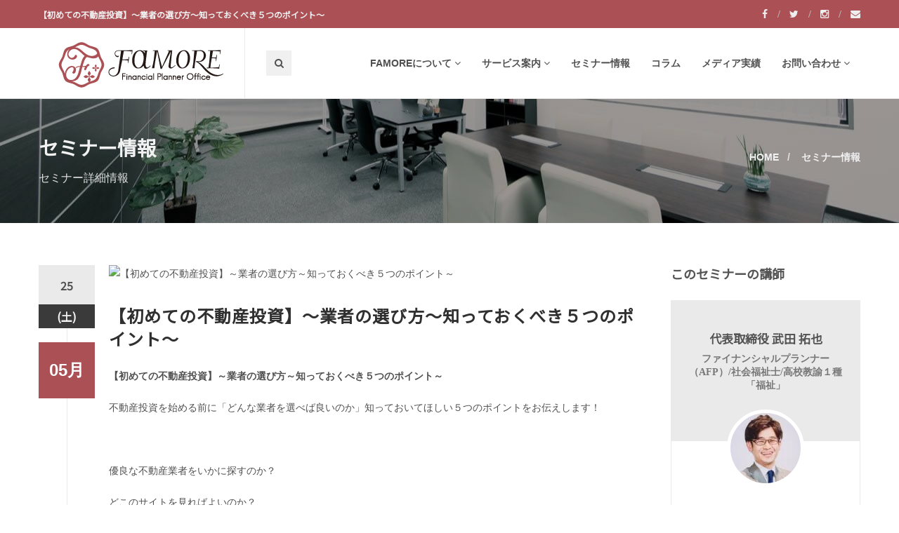

--- FILE ---
content_type: text/html; charset=UTF-8
request_url: https://famore.co.jp/seminar/1133
body_size: 19707
content:
<!DOCTYPE html>
<html>

<head itemscope itemtype="http://schema.org/FinancialService">
	<meta charset="utf-8">
	<title>【初めての不動産投資】～業者の選び方～知っておくべき５つのポイント～ | 大阪でマネーセミナーと資産運用に強いFP事務所なら株式会社FAMORE</title>
	<meta name="description" content="資産運用（投資信託、不動産投資、株式投資）相続や住宅・保険の相談窓口、大阪でマネーセミナーを通じて最高の人生設計を実現する女性FPも在籍">
	<meta name="viewport" content="width=device-width, initial-scale=1.0">
	<!-- Google Fonts -->
	<link href="https://fonts.googleapis.com/css2?family=Noto+Sans+JP&display=swap" rel="stylesheet">
	<!-- Stylesheet -->
	<link rel="stylesheet" href="/assets/css/animate.css">
	<link rel="stylesheet" href="/assets/css/bootstrap.min.css">
	<link rel="stylesheet" href="/assets/css/magnific-popup.css">
	<link rel="stylesheet" href="/assets/css/style.css">
	<link rel="stylesheet" href="/assets/css/revslider/revslider-index10.css">
	<link rel="stylesheet" id="color-scheme" href="/assets/css/colors/pink.css">
	<link rel="stylesheet" href="/assets/css/custom.css?20240614">
	<!-- Favicon and Apple Icons -->
	<link rel="icon" type="image/png" href="/assets/img/icons/favicon.ico">
	<link rel="apple-touch-icon" href="/assets/img/icons/apple-touch-icon.png">
	<!-- Modernizr -->
	<script src="/assets/js/modernizr.js"></script>
	<!--- jQuery -->
	<script src="/assets/js/jquery.min.js"></script>
	<!-- Queryloader -->
<!-- 	<script src="/assets/js/queryloader2.min.js"></script> -->
	<meta name='robots' content='max-image-preview:large' />
	<style>img:is([sizes="auto" i], [sizes^="auto," i]) { contain-intrinsic-size: 3000px 1500px }</style>
	<link rel='stylesheet' id='wp-block-library-css' href='https://famore.co.jp/wp-includes/css/dist/block-library/style.min.css?ver=6.8.2' type='text/css' media='all' />
<style id='classic-theme-styles-inline-css' type='text/css'>
/*! This file is auto-generated */
.wp-block-button__link{color:#fff;background-color:#32373c;border-radius:9999px;box-shadow:none;text-decoration:none;padding:calc(.667em + 2px) calc(1.333em + 2px);font-size:1.125em}.wp-block-file__button{background:#32373c;color:#fff;text-decoration:none}
</style>
<style id='global-styles-inline-css' type='text/css'>
:root{--wp--preset--aspect-ratio--square: 1;--wp--preset--aspect-ratio--4-3: 4/3;--wp--preset--aspect-ratio--3-4: 3/4;--wp--preset--aspect-ratio--3-2: 3/2;--wp--preset--aspect-ratio--2-3: 2/3;--wp--preset--aspect-ratio--16-9: 16/9;--wp--preset--aspect-ratio--9-16: 9/16;--wp--preset--color--black: #000000;--wp--preset--color--cyan-bluish-gray: #abb8c3;--wp--preset--color--white: #ffffff;--wp--preset--color--pale-pink: #f78da7;--wp--preset--color--vivid-red: #cf2e2e;--wp--preset--color--luminous-vivid-orange: #ff6900;--wp--preset--color--luminous-vivid-amber: #fcb900;--wp--preset--color--light-green-cyan: #7bdcb5;--wp--preset--color--vivid-green-cyan: #00d084;--wp--preset--color--pale-cyan-blue: #8ed1fc;--wp--preset--color--vivid-cyan-blue: #0693e3;--wp--preset--color--vivid-purple: #9b51e0;--wp--preset--gradient--vivid-cyan-blue-to-vivid-purple: linear-gradient(135deg,rgba(6,147,227,1) 0%,rgb(155,81,224) 100%);--wp--preset--gradient--light-green-cyan-to-vivid-green-cyan: linear-gradient(135deg,rgb(122,220,180) 0%,rgb(0,208,130) 100%);--wp--preset--gradient--luminous-vivid-amber-to-luminous-vivid-orange: linear-gradient(135deg,rgba(252,185,0,1) 0%,rgba(255,105,0,1) 100%);--wp--preset--gradient--luminous-vivid-orange-to-vivid-red: linear-gradient(135deg,rgba(255,105,0,1) 0%,rgb(207,46,46) 100%);--wp--preset--gradient--very-light-gray-to-cyan-bluish-gray: linear-gradient(135deg,rgb(238,238,238) 0%,rgb(169,184,195) 100%);--wp--preset--gradient--cool-to-warm-spectrum: linear-gradient(135deg,rgb(74,234,220) 0%,rgb(151,120,209) 20%,rgb(207,42,186) 40%,rgb(238,44,130) 60%,rgb(251,105,98) 80%,rgb(254,248,76) 100%);--wp--preset--gradient--blush-light-purple: linear-gradient(135deg,rgb(255,206,236) 0%,rgb(152,150,240) 100%);--wp--preset--gradient--blush-bordeaux: linear-gradient(135deg,rgb(254,205,165) 0%,rgb(254,45,45) 50%,rgb(107,0,62) 100%);--wp--preset--gradient--luminous-dusk: linear-gradient(135deg,rgb(255,203,112) 0%,rgb(199,81,192) 50%,rgb(65,88,208) 100%);--wp--preset--gradient--pale-ocean: linear-gradient(135deg,rgb(255,245,203) 0%,rgb(182,227,212) 50%,rgb(51,167,181) 100%);--wp--preset--gradient--electric-grass: linear-gradient(135deg,rgb(202,248,128) 0%,rgb(113,206,126) 100%);--wp--preset--gradient--midnight: linear-gradient(135deg,rgb(2,3,129) 0%,rgb(40,116,252) 100%);--wp--preset--font-size--small: 13px;--wp--preset--font-size--medium: 20px;--wp--preset--font-size--large: 36px;--wp--preset--font-size--x-large: 42px;--wp--preset--spacing--20: 0.44rem;--wp--preset--spacing--30: 0.67rem;--wp--preset--spacing--40: 1rem;--wp--preset--spacing--50: 1.5rem;--wp--preset--spacing--60: 2.25rem;--wp--preset--spacing--70: 3.38rem;--wp--preset--spacing--80: 5.06rem;--wp--preset--shadow--natural: 6px 6px 9px rgba(0, 0, 0, 0.2);--wp--preset--shadow--deep: 12px 12px 50px rgba(0, 0, 0, 0.4);--wp--preset--shadow--sharp: 6px 6px 0px rgba(0, 0, 0, 0.2);--wp--preset--shadow--outlined: 6px 6px 0px -3px rgba(255, 255, 255, 1), 6px 6px rgba(0, 0, 0, 1);--wp--preset--shadow--crisp: 6px 6px 0px rgba(0, 0, 0, 1);}:where(.is-layout-flex){gap: 0.5em;}:where(.is-layout-grid){gap: 0.5em;}body .is-layout-flex{display: flex;}.is-layout-flex{flex-wrap: wrap;align-items: center;}.is-layout-flex > :is(*, div){margin: 0;}body .is-layout-grid{display: grid;}.is-layout-grid > :is(*, div){margin: 0;}:where(.wp-block-columns.is-layout-flex){gap: 2em;}:where(.wp-block-columns.is-layout-grid){gap: 2em;}:where(.wp-block-post-template.is-layout-flex){gap: 1.25em;}:where(.wp-block-post-template.is-layout-grid){gap: 1.25em;}.has-black-color{color: var(--wp--preset--color--black) !important;}.has-cyan-bluish-gray-color{color: var(--wp--preset--color--cyan-bluish-gray) !important;}.has-white-color{color: var(--wp--preset--color--white) !important;}.has-pale-pink-color{color: var(--wp--preset--color--pale-pink) !important;}.has-vivid-red-color{color: var(--wp--preset--color--vivid-red) !important;}.has-luminous-vivid-orange-color{color: var(--wp--preset--color--luminous-vivid-orange) !important;}.has-luminous-vivid-amber-color{color: var(--wp--preset--color--luminous-vivid-amber) !important;}.has-light-green-cyan-color{color: var(--wp--preset--color--light-green-cyan) !important;}.has-vivid-green-cyan-color{color: var(--wp--preset--color--vivid-green-cyan) !important;}.has-pale-cyan-blue-color{color: var(--wp--preset--color--pale-cyan-blue) !important;}.has-vivid-cyan-blue-color{color: var(--wp--preset--color--vivid-cyan-blue) !important;}.has-vivid-purple-color{color: var(--wp--preset--color--vivid-purple) !important;}.has-black-background-color{background-color: var(--wp--preset--color--black) !important;}.has-cyan-bluish-gray-background-color{background-color: var(--wp--preset--color--cyan-bluish-gray) !important;}.has-white-background-color{background-color: var(--wp--preset--color--white) !important;}.has-pale-pink-background-color{background-color: var(--wp--preset--color--pale-pink) !important;}.has-vivid-red-background-color{background-color: var(--wp--preset--color--vivid-red) !important;}.has-luminous-vivid-orange-background-color{background-color: var(--wp--preset--color--luminous-vivid-orange) !important;}.has-luminous-vivid-amber-background-color{background-color: var(--wp--preset--color--luminous-vivid-amber) !important;}.has-light-green-cyan-background-color{background-color: var(--wp--preset--color--light-green-cyan) !important;}.has-vivid-green-cyan-background-color{background-color: var(--wp--preset--color--vivid-green-cyan) !important;}.has-pale-cyan-blue-background-color{background-color: var(--wp--preset--color--pale-cyan-blue) !important;}.has-vivid-cyan-blue-background-color{background-color: var(--wp--preset--color--vivid-cyan-blue) !important;}.has-vivid-purple-background-color{background-color: var(--wp--preset--color--vivid-purple) !important;}.has-black-border-color{border-color: var(--wp--preset--color--black) !important;}.has-cyan-bluish-gray-border-color{border-color: var(--wp--preset--color--cyan-bluish-gray) !important;}.has-white-border-color{border-color: var(--wp--preset--color--white) !important;}.has-pale-pink-border-color{border-color: var(--wp--preset--color--pale-pink) !important;}.has-vivid-red-border-color{border-color: var(--wp--preset--color--vivid-red) !important;}.has-luminous-vivid-orange-border-color{border-color: var(--wp--preset--color--luminous-vivid-orange) !important;}.has-luminous-vivid-amber-border-color{border-color: var(--wp--preset--color--luminous-vivid-amber) !important;}.has-light-green-cyan-border-color{border-color: var(--wp--preset--color--light-green-cyan) !important;}.has-vivid-green-cyan-border-color{border-color: var(--wp--preset--color--vivid-green-cyan) !important;}.has-pale-cyan-blue-border-color{border-color: var(--wp--preset--color--pale-cyan-blue) !important;}.has-vivid-cyan-blue-border-color{border-color: var(--wp--preset--color--vivid-cyan-blue) !important;}.has-vivid-purple-border-color{border-color: var(--wp--preset--color--vivid-purple) !important;}.has-vivid-cyan-blue-to-vivid-purple-gradient-background{background: var(--wp--preset--gradient--vivid-cyan-blue-to-vivid-purple) !important;}.has-light-green-cyan-to-vivid-green-cyan-gradient-background{background: var(--wp--preset--gradient--light-green-cyan-to-vivid-green-cyan) !important;}.has-luminous-vivid-amber-to-luminous-vivid-orange-gradient-background{background: var(--wp--preset--gradient--luminous-vivid-amber-to-luminous-vivid-orange) !important;}.has-luminous-vivid-orange-to-vivid-red-gradient-background{background: var(--wp--preset--gradient--luminous-vivid-orange-to-vivid-red) !important;}.has-very-light-gray-to-cyan-bluish-gray-gradient-background{background: var(--wp--preset--gradient--very-light-gray-to-cyan-bluish-gray) !important;}.has-cool-to-warm-spectrum-gradient-background{background: var(--wp--preset--gradient--cool-to-warm-spectrum) !important;}.has-blush-light-purple-gradient-background{background: var(--wp--preset--gradient--blush-light-purple) !important;}.has-blush-bordeaux-gradient-background{background: var(--wp--preset--gradient--blush-bordeaux) !important;}.has-luminous-dusk-gradient-background{background: var(--wp--preset--gradient--luminous-dusk) !important;}.has-pale-ocean-gradient-background{background: var(--wp--preset--gradient--pale-ocean) !important;}.has-electric-grass-gradient-background{background: var(--wp--preset--gradient--electric-grass) !important;}.has-midnight-gradient-background{background: var(--wp--preset--gradient--midnight) !important;}.has-small-font-size{font-size: var(--wp--preset--font-size--small) !important;}.has-medium-font-size{font-size: var(--wp--preset--font-size--medium) !important;}.has-large-font-size{font-size: var(--wp--preset--font-size--large) !important;}.has-x-large-font-size{font-size: var(--wp--preset--font-size--x-large) !important;}
:where(.wp-block-post-template.is-layout-flex){gap: 1.25em;}:where(.wp-block-post-template.is-layout-grid){gap: 1.25em;}
:where(.wp-block-columns.is-layout-flex){gap: 2em;}:where(.wp-block-columns.is-layout-grid){gap: 2em;}
:root :where(.wp-block-pullquote){font-size: 1.5em;line-height: 1.6;}
</style>
<link rel='stylesheet' id='contact-form-7-css' href='https://famore.co.jp/wp-content/plugins/contact-form-7/includes/css/styles.css?ver=6.1.4' type='text/css' media='all' />
<link rel='stylesheet' id='tablepress-default-css' href='https://famore.co.jp/wp-content/plugins/tablepress/css/build/default.css?ver=3.2.6' type='text/css' media='all' />
<link rel='stylesheet' id='addtoany-css' href='https://famore.co.jp/wp-content/plugins/add-to-any/addtoany.min.css?ver=1.16' type='text/css' media='all' />
<link rel='stylesheet' id='boxzilla-css' href='https://famore.co.jp/wp-content/plugins/boxzilla/assets/css/styles.css?ver=3.4.5' type='text/css' media='all' />
<script type="text/javascript" id="addtoany-core-js-before">
/* <![CDATA[ */
window.a2a_config=window.a2a_config||{};a2a_config.callbacks=[];a2a_config.overlays=[];a2a_config.templates={};a2a_localize = {
	Share: "共有",
	Save: "ブックマーク",
	Subscribe: "購読",
	Email: "メール",
	Bookmark: "ブックマーク",
	ShowAll: "すべて表示する",
	ShowLess: "小さく表示する",
	FindServices: "サービスを探す",
	FindAnyServiceToAddTo: "追加するサービスを今すぐ探す",
	PoweredBy: "Powered by",
	ShareViaEmail: "メールでシェアする",
	SubscribeViaEmail: "メールで購読する",
	BookmarkInYourBrowser: "ブラウザにブックマーク",
	BookmarkInstructions: "このページをブックマークするには、 Ctrl+D または \u2318+D を押下。",
	AddToYourFavorites: "お気に入りに追加",
	SendFromWebOrProgram: "任意のメールアドレスまたはメールプログラムから送信",
	EmailProgram: "メールプログラム",
	More: "詳細&#8230;",
	ThanksForSharing: "共有ありがとうございます !",
	ThanksForFollowing: "フォローありがとうございます !"
};
/* ]]> */
</script>
<script type="text/javascript" defer src="https://static.addtoany.com/menu/page.js" id="addtoany-core-js"></script>
<script type="text/javascript" src="https://famore.co.jp/wp-includes/js/jquery/jquery.min.js?ver=3.7.1" id="jquery-core-js"></script>
<script type="text/javascript" src="https://famore.co.jp/wp-includes/js/jquery/jquery-migrate.min.js?ver=3.4.1" id="jquery-migrate-js"></script>
<script type="text/javascript" defer src="https://famore.co.jp/wp-content/plugins/add-to-any/addtoany.min.js?ver=1.1" id="addtoany-jquery-js"></script>
<meta name="ti-site-data" content="[base64]" /><script>(()=>{var o=[],i={};["on","off","toggle","show"].forEach((l=>{i[l]=function(){o.push([l,arguments])}})),window.Boxzilla=i,window.boxzilla_queue=o})();</script>		<style type="text/css" id="wp-custom-css">
			.grecaptcha-badge { visibility: hidden; }

#ez-toc-container { margin-bottom: 50px; }		</style>
			<!-- OGP -->
	<meta property="og:title" content="【初めての不動産投資】～業者の選び方～知っておくべき５つのポイント～ | 大阪でマネーセミナーと資産運用に強いFP事務所なら株式会社FAMORE">
	<meta property="og:type" content="website">
	<meta property="og:url" content="
		https://famore.co.jp/seminar/1133">
	<meta property="og:image" content="
			https://famore.co.jp/assets/img/common/fb_share.jpg">
	<meta property="og:site_name" content="株式会社FAMORE">
	<meta property="og:description" content="資産運用（投資信託、不動産投資、株式投資）相続や住宅・保険の相談窓口、大阪でマネーセミナーを通じて最高の人生設計を実現する女性FPも在籍" />
	<meta property="fb:app_id" content="1286353494749321">
	<!-- Twitter -->
	<meta name="twitter:card" content="summary_large_image" />
	<meta name="twitter:site" content="@famore0801">
	<!-- Google -->
	<meta itemprop="name" content="株式会社FAMORE">
	<meta itemprop="url" content="https://famore.co.jp">
	<meta itemprop="about" content="資産運用（投資信託、不動産投資、株式投資）相続や住宅・保険の相談窓口、大阪でマネーセミナーを通じて最高の人生設計を実現する女性FPも在籍">
	<meta itemprop="telephone" content="06-6484-5651">

	<!-- User Heat Tag -->
	<script type="text/javascript">
	(function(add, cla){window['UserHeatTag']=cla;window[cla]=window[cla]||function(){(window[cla].q=window[cla].q||[]).push(arguments)},window[cla].l=1*new Date();var ul=document.createElement('script');var tag = document.getElementsByTagName('script')[0];ul.async=1;ul.src=add;tag.parentNode.insertBefore(ul,tag);})('//uh.nakanohito.jp/uhj2/uh.js', '_uhtracker');_uhtracker({id:'uhq6hsN2Sk'});
	</script>
	<!-- End User Heat Tag -->
</head>

<body>
<!-- <div class="boss-loader-overlay"></div> --><!-- End .boss-loader-overlay -->
<div id="wrapper">
<header id="header" role="banner" itemscope="itemscope" itemtype="http://schema.org/WPHeader">
	<div class="collapse navbar-white" id="header-search-form">
		<div class="container">
			<form class="navbar-form animated fadeInDown" role="search" method="get" id="searchform" action="https://famore.co.jp/">
				<input type="search" id="s" name="s" class="form-control" placeholder="検索ワードを入力してください...">
				<button type="submit" id="searchsubmit" title="Search"><i class="fa fa-search"></i></button>
			</form>
		</div><!-- End .container -->
	</div><!-- End #header-search-form -->
	<nav class="navbar navbar-white animated-dropdown btt-dropdown" role="navigation">

		<div class="navbar-top navbar-color clearfix">
			<div class="container">
				<div class="pull-left">
					<h1 class="introduce">【初めての不動産投資】～業者の選び方～知っておくべき５つのポイント～</h1>
				</div><!-- End .pull-left -->

				<div class="pull-right">
					<div class="social-icons pull-right hidden-xs">
						<a href="https://www.facebook.com/famorefp/" target="_blank" class="social-icon icon-facebook" title="Facebook">
							<i class="fa fa-facebook"></i>
						</a>
						<a href="https://twitter.com/famore0801/" target="_blank" class="social-icon icon-twitter" title="Twitter">
							<i class="fa fa-twitter"></i>
						</a>
						<a href="https://www.instagram.com/famore.co.jp/" target="_blank" class="social-icon icon-instagram" title="Instagram">
							<i class="fa fa-instagram"></i>
						</a>
						<a href="/contact/" class="social-icon" title="mail">
							<i class="fa fa-envelope"></i>
						</a>
					</div><!-- End .social-icons -->

				</div><!-- End .pull-right -->
			</div><!-- End .container -->
		</div><!-- End .navbar-top -->

		<div class="navbar-inner sticky-menu">

			<div class="container">
				<div class="navbar-header">

					<button type="button" class="navbar-toggle pull-right collapsed" data-toggle="collapse" data-target="#main-navbar-container">
						<span class="sr-only">Toggle navigation</span>
						<span class="icon-bar"></span>
					</button>

					<a class="navbar-brand text-uppercase" href="/" title="FAMORE（FAMORE） | 大阪 北浜のファイナンシャルプランナーオフィス"><img src="/assets/img/common/logo.png" alt="FAMORE financial planner office"></a>

					<button type="button" class="navbar-btn btn-icon pull-right last visible-sm visible-xs" data-toggle="collapse" data-target="#header-search-form"><i class="fa fa-search"></i></button>

				</div><!-- End .navbar-header -->

				<div class="collapse navbar-collapse" id="main-navbar-container">
					<ul class="nav navbar-nav pull-right">
						<li class="dropdown">
							<a href="/company/" class="dropdown-toggle" data-toggle="dropdown" role="button" aria-expanded="false">FAMOREについて<span class="angle"></span></a>
							<ul class="dropdown-menu" role="menu">
								<li><a href="/company/about/">代表挨拶</a></li>
								<li><a href="/company/profile/">会社概要</a></li>
								<li><a href="/company/recruit/">求人情報</a></li>
								<li><a href="/company/fd/">FD宣言</a></li>
								<li><a href="/company/policy/">プライバシーポリシー</a></li>
								<li><a href="/company/kinsyouhou/">金融商品取引法に基づく表示</a></li>
							</ul>
						</li>
						<li class="dropdown">
							<a href="/service/" class="dropdown-toggle" data-toggle="dropdown" role="button" aria-expanded="false">サービス案内<span class="angle"></span></a>
							<ul class="dropdown-menu" role="menu">
								<li><a href="/seminar/">セミナー運営</a></li>
								<li><a href="/service/consulting/">個別相談</a></li>
								<li><a href="/service/individual_consulting/">個別コンサルティング</a></li>
								<li><a href="/service/insurance/">生命保険見直し</a></li>
								<li><a href="/service/trust/">資産運用</a></li>
								<li><a href="/service/property/">住宅購入</a></li>
								<li><a href="/service/educate/">お金の教育</a></li>
								<li><a href="/service/inheritance/">相続</a></li>
								<li><a href="/service/faq/">よくあるご質問</a></li>
							</ul>
						</li>
						<li><a href="/seminar/">セミナー情報</a></li>
						<li><a href="/column/">コラム</a></li>
						<li><a href="/media/">メディア実績</a></li>                        
						<li class="dropdown">
							<a href="/contact/" class="dropdown-toggle" data-toggle="dropdown" role="button" aria-expanded="false">お問い合わせ<span class="angle"></span></a>
							<ul class="dropdown-menu" role="menu">
								<li><a href="/service/faq/">よくあるご質問</a></li>
								<li><a href="/contact/inquiry/">一般のお問い合わせ</a></li>
								<li><a href="/contact/request/">講演・取材・セミナー依頼</a></li>
							</ul>
						</li>
					</ul>

					<button type="button" class="navbar-btn btn-icon navbar-left  hidden-sm hidden-xs" data-toggle="collapse" data-target="#header-search-form"><i class="fa fa-search"></i></button>

				</div><!-- /.navbar-collapse -->

			</div><!-- /.container -->

		</div><!-- End .navbar-inner -->
	</nav>
</header><!-- End #header -->

	<div id="content" role="main">
		<!-- site header -->
		<div class="page-header parallax larger2x larger-desc skrollable skrollable-between" data-bgattach="/assets/img/seminar/header_bg.jpg" data-0="background-position:50% 50%;" data-500="background-position:50% 30%" style="background-image: url(&quot;/assets/img/seminar/header_bg.jpg&quot;); background-position: 50% 0px;">
			<div class="container skrollable skrollable-between" data-0="opacity:1;" data-top="opacity:0;" style="opacity: 1;">
				<div class="row">
					<div class="col-md-6">
						<h1>セミナー情報</h1>
						<p class="page-header-desc">セミナー詳細情報</p>
					</div><!-- End .col-md-6 -->
					<div class="col-md-6">
						<ol class="breadcrumb" itemscope itemtype="http://schema.org/BreadcrumbList">
							<li itemprop="itemListElement" itemscope itemtype="http://schema.org/ListItem">
								<a href="/" itemprop="item"><span itemprop="name">HOME</span></a>
							</li>
							<li  itemscope itemtype="http://schema.org/ListItem">
								<a href="/seminar/" itemprop="item"><span itemprop="name">セミナー情報</span></a>
							</li>
							<!-- <li class="active"  itemscope itemtype="http://schema.org/ListItem">
								<span itemprop="name">セミナー詳細</span>
							</li> -->
						</ol>
					</div><!-- End .col-md-6 -->
				</div><!-- End .row -->
			</div><!-- End .container -->
		</div>
		<!-- /site header -->

		<div class="container">
			<div class="row">
				<div class="col-md-9">

					<article class="entry single">


						<div class="entry-media">
							<figure>
									<img loading="lazy" src="<br />
<b>Warning</b>:  Trying to access array offset on false in <b>/home/xs455932/famore.co.jp/public_html/wp-content/themes/famore/single-seminar.php</b> on line <b>87</b><br />
" alt="【初めての不動産投資】～業者の選び方～知っておくべき５つのポイント～">
							</figure>
						</div><!-- End .entry-media -->

						<span class="entry-date">25<span>(土)</span></span>
						<span class="entry-format"><span><b>05月</b></span></span>
<!--                         <span class="entry-format"><i class="fa fa-graduation-cap"></i></span> -->
						<h2 class="entry-title">【初めての不動産投資】～業者の選び方～知っておくべき５つのポイント～</h2>

						<div class="entry-content">
																															<p><strong>【初めての不動産投資】～業者の選び方～知っておくべき５つのポイント～</strong></p>
<p>不動産投資を始める前に「どんな業者を選べば良いのか」知っておいてほしい５つのポイントをお伝えします！</p>
<p>&nbsp;</p>
<p>優良な不動産業者をいかに探すのか？</p>
<p>どこのサイトを見ればよいのか？</p>
<p>企業の規模は大手or中小？</p>
<p>担当は若いor年輩？</p>
<p>取り扱い物件は区分or一棟？</p>
<p>新築or中古？</p>
<p>業者の良し悪しを知るためにすべきことは？</p>
<p>&nbsp;</p>
<p>&nbsp;</p>
<p>その他にも様々な考え方や基準はありますが、本を読んでもわからない</p>
<p>不動産投資の現実を知れるセミナーです。</p>
<p>&nbsp;</p>
<p>&nbsp;</p>
<p>『こんな悩みはありませんか？』</p>
<p>・不動産投資で上手くいく方法がわからない</p>
<p>・自分に合った不動産投資の方法は、どんなものがあるのか知りたい</p>
<p>・自分は不動産投資をしても良いのか？</p>
<p>・どんな物件を買えば良いのか？</p>
<p>不動産投資について知りたいけれど・・・</p>
<p>・営業されたくない</p>
<p>・自分で物件選びの判断ができるようになりたい</p>
<p>誰もが思う当たり前のことを、このセミナーで解決してください。</p>
<p>&nbsp;</p>
<p>【セミナー概要】</p>
<p>これまで900回以上の講義・セミナーを実施し、</p>
<p>実際に10軒以上の不動産投資をしているファイナンシャルプランナーが自身の成功例・失敗談に加え、</p>
<p>最新の情報をお伝えします。</p>
<p>わかりやすく不動産投資のメリットとリスクについてお伝えします。</p>
<p>&nbsp;</p>
<p>【セミナーで得られる７つの学び】</p>
<p>・悪徳業者と優良業者の見分け方</p>
<p>・節税（確定申告）について</p>
<p>・不動産による生命保険の節約方法</p>
<p>・お得に老後の年金を確保する方法</p>
<p>・ローリスク・ミドルリターンの投資術</p>
<p>・ハイリスク・ローリターンの投資術</p>
<p>・物件の選び方</p>
<p>&nbsp;</p>
<p>【参加者の声】</p>
<p>「無理やりな営業がなく、安心して相談できた」（２０代女性・公務員）</p>
<p>「物件を同時に２軒、３軒持てることに驚いた」（３０代男性・営業職）</p>
<p>「自分が良いと思っていた方法が、実はリスクの高い方法だと知れた」（４０代男性・自営業）</p>
<p>「リスクは対策をしておけば問題ないことがわかった」（２０代男性・デザイナー）</p>
<p>「不動産投資で年間に５０万以上も得をすることが知れて良かった」（３０代女性・主婦）</p>
<p>「不動産投資がリスクの低い投資だとわかった」（３０代女性・販売）</p>
<p>「家族にとってもプラスになることが理解できた」（５０代男性・会社員）</p>
<p>「不動産投資以外のお金のことも聞けて良かった」（４０代女性・会社役員）</p>
<p>「講師の方が実際に不動産投資をしているので、話が具体的で面白かった」（３０代男性・ＳＥ）</p>
<p>「介護職（低所得）でも出来るとわかり希望が持てた」（４０代女性・介護職）</p>
<p>&nbsp;</p>
<p>【講師経歴】</p>
<p>武田　拓也<br />
・有料老人ホームの管理者、外資系金融機関を経て、独立型FP事務所を開設。<br />
・13年以上の投資経験から家族3人を養えるほどになる。<br />
・これまでに債券・投資信託、株式投資、FX、不動産、海外投資など様々な資産運用を実践。<br />
・高校、大学にて年数回の講座を受け持つ</p>
<div class="addtoany_share_save_container addtoany_content addtoany_content_bottom"><div class="a2a_kit a2a_kit_size_32 addtoany_list" data-a2a-url="https://famore.co.jp/seminar/1133" data-a2a-title="【初めての不動産投資】～業者の選び方～知っておくべき５つのポイント～"><a class="a2a_button_facebook" href="https://www.addtoany.com/add_to/facebook?linkurl=https%3A%2F%2Ffamore.co.jp%2Fseminar%2F1133&amp;linkname=%E3%80%90%E5%88%9D%E3%82%81%E3%81%A6%E3%81%AE%E4%B8%8D%E5%8B%95%E7%94%A3%E6%8A%95%E8%B3%87%E3%80%91%EF%BD%9E%E6%A5%AD%E8%80%85%E3%81%AE%E9%81%B8%E3%81%B3%E6%96%B9%EF%BD%9E%E7%9F%A5%E3%81%A3%E3%81%A6%E3%81%8A%E3%81%8F%E3%81%B9%E3%81%8D%EF%BC%95%E3%81%A4%E3%81%AE%E3%83%9D%E3%82%A4%E3%83%B3%E3%83%88%EF%BD%9E" title="Facebook" rel="nofollow noopener" target="_blank"></a><a class="a2a_button_twitter" href="https://www.addtoany.com/add_to/twitter?linkurl=https%3A%2F%2Ffamore.co.jp%2Fseminar%2F1133&amp;linkname=%E3%80%90%E5%88%9D%E3%82%81%E3%81%A6%E3%81%AE%E4%B8%8D%E5%8B%95%E7%94%A3%E6%8A%95%E8%B3%87%E3%80%91%EF%BD%9E%E6%A5%AD%E8%80%85%E3%81%AE%E9%81%B8%E3%81%B3%E6%96%B9%EF%BD%9E%E7%9F%A5%E3%81%A3%E3%81%A6%E3%81%8A%E3%81%8F%E3%81%B9%E3%81%8D%EF%BC%95%E3%81%A4%E3%81%AE%E3%83%9D%E3%82%A4%E3%83%B3%E3%83%88%EF%BD%9E" title="Twitter" rel="nofollow noopener" target="_blank"></a><a class="a2a_button_line" href="https://www.addtoany.com/add_to/line?linkurl=https%3A%2F%2Ffamore.co.jp%2Fseminar%2F1133&amp;linkname=%E3%80%90%E5%88%9D%E3%82%81%E3%81%A6%E3%81%AE%E4%B8%8D%E5%8B%95%E7%94%A3%E6%8A%95%E8%B3%87%E3%80%91%EF%BD%9E%E6%A5%AD%E8%80%85%E3%81%AE%E9%81%B8%E3%81%B3%E6%96%B9%EF%BD%9E%E7%9F%A5%E3%81%A3%E3%81%A6%E3%81%8A%E3%81%8F%E3%81%B9%E3%81%8D%EF%BC%95%E3%81%A4%E3%81%AE%E3%83%9D%E3%82%A4%E3%83%B3%E3%83%88%EF%BD%9E" title="Line" rel="nofollow noopener" target="_blank"></a><a class="a2a_button_sms" href="https://www.addtoany.com/add_to/sms?linkurl=https%3A%2F%2Ffamore.co.jp%2Fseminar%2F1133&amp;linkname=%E3%80%90%E5%88%9D%E3%82%81%E3%81%A6%E3%81%AE%E4%B8%8D%E5%8B%95%E7%94%A3%E6%8A%95%E8%B3%87%E3%80%91%EF%BD%9E%E6%A5%AD%E8%80%85%E3%81%AE%E9%81%B8%E3%81%B3%E6%96%B9%EF%BD%9E%E7%9F%A5%E3%81%A3%E3%81%A6%E3%81%8A%E3%81%8F%E3%81%B9%E3%81%8D%EF%BC%95%E3%81%A4%E3%81%AE%E3%83%9D%E3%82%A4%E3%83%B3%E3%83%88%EF%BD%9E" title="Message" rel="nofollow noopener" target="_blank"></a></div></div>														<div class="table-responsive">
								<table class="table table-bordered table-hover table-condensed">
									<tbody>
										<tr>
											<th>日時</th>
											<td>2019年5月25日(土)																							/ 15時00分～16時30分</td>
										</tr>
										<tr>
											<th>場所</th>
											<td>★大阪市立総合生涯学習センター　第8研修室（大阪駅前第2ビル5階）</td>
										</tr>
										<tr>
											<th>住所</th>
											<td>〒530-0001 大阪府大阪市北区梅田1-2-2-500 大阪駅前第2ビル 5階																							<br><a target="_blank" rel="noopener noreferrer" href="http://osakademanabu.com/umeda/access">http://osakademanabu.com/umeda/access</a></td>
										</tr>
										<tr>
											<th>連絡先</th>
											<td>06-6442-1567</td>
										</tr>
										<tr>
											<th>参加費</th>
											<td>無料</td>
										</tr>
									</tbody>
								</table>
							</div>


							<!-- Modal Login From 2-->
							<div class="modal fade light" id="modal-login-form-2" tabindex="-1" role="dialog" aria-labelledby="myModalLabel2" aria-hidden="true">
								<form id="login-form-2" method="post" action="/seminar/complete/">
								<div class="modal-dialog modal-lg">
									<div class="modal-content">
										<div class="modal-header">
										<button type="button" class="close" data-dismiss="modal"><span aria-hidden="true">&times;</span><span class="sr-only">Close</span></button>
										<h3 class="modal-title" id="myModalLabel2">セミナー申し込みフォーム</h3>
										</div><!-- End .modal-header -->
										<div class="modal-body">
											<p>必要事項を入力し、「申し込む」ボタンをクリックしてください。<br>赤字の項目は入力必須項目です。</p>

											<label class="input-desc">セミナー名</label>
											<input type="text" class="form-control input-lg input-border-bottom" name="seminar_name" value="【初めての不動産投資】～業者の選び方～知っておくべき５つのポイント～" readonly>

											<label class="input-desc">日時</label>
											<input type="text" class="form-control input-lg input-border-bottom" name="seminar_date" value="2019年5月25日(土)																							/ 15時00分～16時30分" readonly>

											<label class="input-desc">場所</label>
											<input type="text" class="form-control input-lg input-border-bottom" name="seminar_place" value="★大阪市立総合生涯学習センター　第8研修室（大阪駅前第2ビル5階）" readonly>

											<label class="input-desc">住所</label>
											<input type="text" class="form-control input-lg input-border-bottom" name="seminar_address" value="〒530-0001 大阪府大阪市北区梅田1-2-2-500 大阪駅前第2ビル 5階" readonly>

											<label class="input-desc">参加費</label>
											<input type="text" class="form-control input-lg input-border-bottom" name="seminar_price" value="無料" readonly>

											<label class="input-desc"><b class="first-color">お名前</b></label>
											<input type="text" required class="form-control input-lg input-border-bottom" name="user_name" placeholder="お名前を入力してください">

											<label class="input-desc"><b class="first-color">メールアドレス</b></label>
											<input type="email" required class="form-control input-lg input-border-bottom" name="user_mail" placeholder="メールアドレスを入力してください">

											<label class="input-desc">ご住所</label>
											<input type="text" class="form-control input-lg input-border-bottom" name="user_address" placeholder="ご住所を入力してください">

											<label class="input-desc">お電話番号</label>
											<input type="tel" class="form-control input-lg input-border-bottom" name="user_tel" placeholder="お電話番号を入力してください">

											<label class="input-desc">生年月日</label>
											<input type="text" class="form-control input-lg input-border-bottom" name="user_birth" placeholder="生年月日を入力してください">

											<label class="input-desc">コメント</label>
											<textarea id="contact-message" class="form-control input-lg input-border-bottom" cols="30" rows="6" name="user_message" placeholder="メッセージを入力してください"></textarea>

											<input type="hidden" name="seminar_url" value="http://osakademanabu.com/umeda/access">

										</div><!-- End .modal-body -->
										<div class="modal-footer text-center">
										<button type="button" class="btn btn-dark" data-dismiss="modal">閉じる</button>
										<button class="btn btn-custom">申し込む</button>
										</div><!-- End .modal-footer -->
									</div><!-- End .modal-content -->
								</div><!-- End .modal-dialog -->
								</form>
							</div><!-- End .modal -->


						</div><!-- End .entry-content -->

						<footer class="entry-footer clearfix">
														<span class="entry-cats">
								<span class="entry-label"><i class="fa fa-tag"></i>Tag:</span>
								 <a href="https://famore.co.jp/seminar/tag/%e4%b8%8d%e5%8b%95%e7%94%a3">不動産</a> <a href="https://famore.co.jp/seminar/tag/%e5%88%9d%e5%bf%83%e8%80%85">初心者</a> <a href="https://famore.co.jp/seminar/tag/%e5%8f%8e%e5%85%a5up">収入UP</a> <a href="https://famore.co.jp/seminar/tag/%e8%b3%87%e7%94%a3%e9%81%8b%e7%94%a8">資産運用</a>							</span><!-- End .entry-tags -->
													</footer>

					</article>

				</div><!-- End .col-md-9 -->

				<div class="mb50 clearfix visible-sm visible-xs"></div><!-- space -->

				<aside class="col-md-3 sidebar" role="complementary" itemscope="itemscope" itemtype="http://schema.org/WPSideBar">

					<div class="widget">
						<h3>このセミナーの講師</h3>
									<div class="about-widget-box">
							<header>
								<h4><a href="https://famore.co.jp/staff/takeda%e6%ad%a6%e7%94%b0%e6%8b%93%e4%b9%9f%e3%83%95%e3%82%a1%e3%82%a4%e3%83%8a%e3%83%b3%e3%82%b7%e3%83%a3%e3%83%ab%e3%83%97%e3%83%a9%e3%83%b3%e3%83%8a%e3%83%bc">代表取締役 武田 拓也</a></h4>
								<h5>ファイナンシャルプランナー（AFP）/社会福祉士/高校教諭１種「福祉」</h5>
							</header>
							<figure>
								<img src="/assets/uploads/2016/10/3e04dd2045a48f32da719efebd00f941-100x100.jpg" alt="代表取締役 武田 拓也">
							</figure>
							<div class="about-widget-content">
								<p>
									<p>元「高校教員」、現役「専門学校講師」<br />
資産運用歴18年の実力派ファイナンシャルプランナー。<br />
失敗談や成功例を実体験に基づいてお伝えしています。<br />
社会福祉士としてNPO法人の理事や大学校友会の理事長など地域福祉にも取り組み中。<br />
高校や大学、事業団体などで年100回以上の講演を実施。<br />
趣味：人の話を聞くこと、資産運用（株式投資、不動産投資、投資信託、その他）</p>
								</p>
							</div><!-- End .about-widget-content -->
							<div class="social-icons">
										<a href="https://www.facebook.com/ttakeda1" class="social-icon icon-facebook" title="Facebook" target="_blank">
									<i class="fa fa-facebook"></i>
								</a>
									</div><!-- End .social-icons -->
						</div><!-- End .about-widget-box -->
					</div><!-- End .widget -->


					<div class="widget">
						<h3>タグ一覧</h3>
						<div class="tagcloud clearfix">
							<a href="https://famore.co.jp/seminar/tag/fire" class="tag-cloud-link tag-link-133 tag-link-position-1" style="font-size: 11.811881188119pt;" aria-label="FIRE (24個の項目)">FIRE</a>
<a href="https://famore.co.jp/seminar/tag/ideco" class="tag-cloud-link tag-link-58 tag-link-position-2" style="font-size: 16.663366336634pt;" aria-label="iDeco (126個の項目)">iDeco</a>
<a href="https://famore.co.jp/seminar/tag/nisa" class="tag-cloud-link tag-link-59 tag-link-position-3" style="font-size: 17.772277227723pt;" aria-label="NISA (182個の項目)">NISA</a>
<a href="https://famore.co.jp/seminar/tag/%e3%81%8a%e9%87%91%e6%8c%81%e3%81%a1" class="tag-cloud-link tag-link-158 tag-link-position-4" style="font-size: 9.3168316831683pt;" aria-label="お金持ち (10個の項目)">お金持ち</a>
<a href="https://famore.co.jp/seminar/tag/%e3%82%a8%e3%83%b3%e3%83%87%e3%82%a3%e3%83%b3%e3%82%b0%e3%83%8e%e3%83%bc%e3%83%88" class="tag-cloud-link tag-link-72 tag-link-position-5" style="font-size: 12.435643564356pt;" aria-label="エンディングノート (30個の項目)">エンディングノート</a>
<a href="https://famore.co.jp/seminar/tag/%e3%82%aa%e3%83%b3%e3%83%a9%e3%82%a4%e3%83%b3" class="tag-cloud-link tag-link-79 tag-link-position-6" style="font-size: 12.366336633663pt;" aria-label="オンライン (29個の項目)">オンライン</a>
<a href="https://famore.co.jp/seminar/tag/%e3%83%95%e3%82%a1%e3%82%a4%e3%83%8a%e3%83%b3%e3%82%b7%e3%83%a3%e3%83%ab%e3%83%97%e3%83%a9%e3%83%b3%e3%83%8a%e3%83%bc" class="tag-cloud-link tag-link-14 tag-link-position-7" style="font-size: 16.594059405941pt;" aria-label="ファイナンシャルプランナー (122個の項目)">ファイナンシャルプランナー</a>
<a href="https://famore.co.jp/seminar/tag/%e3%83%9e%e3%83%8d%e3%83%bc%e3%82%bb%e3%83%9f%e3%83%8a%e3%83%bc" class="tag-cloud-link tag-link-8 tag-link-position-8" style="font-size: 20.059405940594pt;" aria-label="マネーセミナー (391個の項目)">マネーセミナー</a>
<a href="https://famore.co.jp/seminar/tag/%e3%83%a9%e3%82%a4%e3%83%95%e3%83%97%e3%83%a9%e3%83%b3" class="tag-cloud-link tag-link-4 tag-link-position-9" style="font-size: 8pt;" aria-label="ライフプラン (6個の項目)">ライフプラン</a>
<a href="https://famore.co.jp/seminar/tag/%e4%b8%8d%e5%8a%b4%e6%89%80%e5%be%97" class="tag-cloud-link tag-link-149 tag-link-position-10" style="font-size: 9.5940594059406pt;" aria-label="不労所得 (11個の項目)">不労所得</a>
<a href="https://famore.co.jp/seminar/tag/%e4%b8%8d%e5%8b%95%e7%94%a3" class="tag-cloud-link tag-link-10 tag-link-position-11" style="font-size: 18.742574257426pt;" aria-label="不動産 (249個の項目)">不動産</a>
<a href="https://famore.co.jp/seminar/tag/%e4%b8%8d%e5%8b%95%e7%94%a3%e6%8a%95%e8%b3%87" class="tag-cloud-link tag-link-3 tag-link-position-12" style="font-size: 14.653465346535pt;" aria-label="不動産投資 (64個の項目)">不動産投資</a>
<a href="https://famore.co.jp/seminar/tag/%e4%bb%8b%e8%ad%b7" class="tag-cloud-link tag-link-125 tag-link-position-13" style="font-size: 11.257425742574pt;" aria-label="介護 (20個の項目)">介護</a>
<a href="https://famore.co.jp/seminar/tag/%e4%bd%8f%e5%ae%85" class="tag-cloud-link tag-link-131 tag-link-position-14" style="font-size: 12.643564356436pt;" aria-label="住宅 (32個の項目)">住宅</a>
<a href="https://famore.co.jp/seminar/tag/%e5%85%ac%e5%8b%99%e5%93%a1" class="tag-cloud-link tag-link-73 tag-link-position-15" style="font-size: 11.673267326733pt;" aria-label="公務員 (23個の項目)">公務員</a>
<a href="https://famore.co.jp/seminar/tag/%e5%88%9d%e5%bf%83%e8%80%85" class="tag-cloud-link tag-link-29 tag-link-position-16" style="font-size: 22pt;" aria-label="初心者 (741個の項目)">初心者</a>
<a href="https://famore.co.jp/seminar/tag/%e5%8b%89%e5%bc%b7%e4%bc%9a" class="tag-cloud-link tag-link-11 tag-link-position-17" style="font-size: 14.584158415842pt;" aria-label="勉強会 (62個の項目)">勉強会</a>
<a href="https://famore.co.jp/seminar/tag/%e5%8f%8e%e5%85%a5up" class="tag-cloud-link tag-link-13 tag-link-position-18" style="font-size: 20.405940594059pt;" aria-label="収入UP (436個の項目)">収入UP</a>
<a href="https://famore.co.jp/seminar/tag/%e5%a4%96%e8%b2%a8" class="tag-cloud-link tag-link-38 tag-link-position-19" style="font-size: 13.752475247525pt;" aria-label="外貨 (47個の項目)">外貨</a>
<a href="https://famore.co.jp/seminar/tag/%e5%a5%b3%e6%80%a7" class="tag-cloud-link tag-link-139 tag-link-position-20" style="font-size: 10.980198019802pt;" aria-label="女性 (18個の項目)">女性</a>
<a href="https://famore.co.jp/seminar/tag/%e5%a5%b3%e6%80%a7%e5%90%91%e3%81%91" class="tag-cloud-link tag-link-16 tag-link-position-21" style="font-size: 14.792079207921pt;" aria-label="女性向け (66個の項目)">女性向け</a>
<a href="https://famore.co.jp/seminar/tag/%e5%af%8c%e8%a3%95%e5%b1%a4" class="tag-cloud-link tag-link-129 tag-link-position-22" style="font-size: 13.891089108911pt;" aria-label="富裕層 (49個の項目)">富裕層</a>
<a href="https://famore.co.jp/seminar/tag/%e5%b9%b4%e9%87%91" class="tag-cloud-link tag-link-61 tag-link-position-23" style="font-size: 15.762376237624pt;" aria-label="年金 (93個の項目)">年金</a>
<a href="https://famore.co.jp/seminar/tag/%e6%8a%95%e8%b3%87" class="tag-cloud-link tag-link-24 tag-link-position-24" style="font-size: 19.920792079208pt;" aria-label="投資 (370個の項目)">投資</a>
<a href="https://famore.co.jp/seminar/tag/%e6%8a%95%e8%b3%87%e4%bf%a1%e8%a8%97" class="tag-cloud-link tag-link-7 tag-link-position-25" style="font-size: 13.19801980198pt;" aria-label="投資信託 (39個の項目)">投資信託</a>
<a href="https://famore.co.jp/seminar/tag/%e6%8a%95%e8%b3%87%e5%88%9d%e5%bf%83%e8%80%85" class="tag-cloud-link tag-link-148 tag-link-position-26" style="font-size: 11.257425742574pt;" aria-label="投資初心者 (20個の項目)">投資初心者</a>
<a href="https://famore.co.jp/seminar/tag/%e6%a0%aa%e5%bc%8f" class="tag-cloud-link tag-link-140 tag-link-position-27" style="font-size: 8pt;" aria-label="株式 (6個の項目)">株式</a>
<a href="https://famore.co.jp/seminar/tag/%e6%a0%aa%e5%bc%8f%e6%8a%95%e8%b3%87" class="tag-cloud-link tag-link-9 tag-link-position-28" style="font-size: 15.970297029703pt;" aria-label="株式投資 (100個の項目)">株式投資</a>
<a href="https://famore.co.jp/seminar/tag/%e6%b5%b7%e5%a4%96%e4%b8%8d%e5%8b%95%e7%94%a3" class="tag-cloud-link tag-link-156 tag-link-position-29" style="font-size: 10.079207920792pt;" aria-label="海外不動産 (13個の項目)">海外不動産</a>
<a href="https://famore.co.jp/seminar/tag/%e6%b5%b7%e5%a4%96%e6%8a%95%e8%b3%87" class="tag-cloud-link tag-link-45 tag-link-position-30" style="font-size: 14.792079207921pt;" aria-label="海外投資 (67個の項目)">海外投資</a>
<a href="https://famore.co.jp/seminar/tag/%e7%94%9f%e5%91%bd%e4%bf%9d%e9%99%ba" class="tag-cloud-link tag-link-2 tag-link-position-31" style="font-size: 13.683168316832pt;" aria-label="生命保険 (46個の項目)">生命保険</a>
<a href="https://famore.co.jp/seminar/tag/%e7%9b%b8%e7%b6%9a" class="tag-cloud-link tag-link-68 tag-link-position-32" style="font-size: 13.267326732673pt;" aria-label="相続 (40個の項目)">相続</a>
<a href="https://famore.co.jp/seminar/tag/%e7%a2%ba%e5%ae%9a%e6%8b%a0%e5%87%ba%e5%b9%b4%e9%87%91" class="tag-cloud-link tag-link-65 tag-link-position-33" style="font-size: 15.623762376238pt;" aria-label="確定拠出年金 (89個の項目)">確定拠出年金</a>
<a href="https://famore.co.jp/seminar/tag/%e7%af%80%e7%a8%8e" class="tag-cloud-link tag-link-76 tag-link-position-34" style="font-size: 15.485148514851pt;" aria-label="節税 (85個の項目)">節税</a>
<a href="https://famore.co.jp/seminar/tag/%e7%af%80%e7%a8%8e%e5%af%be%e7%ad%96" class="tag-cloud-link tag-link-55 tag-link-position-35" style="font-size: 18.39603960396pt;" aria-label="節税対策 (222個の項目)">節税対策</a>
<a href="https://famore.co.jp/seminar/tag/%e8%80%81%e5%be%8c" class="tag-cloud-link tag-link-20 tag-link-position-36" style="font-size: 17.70297029703pt;" aria-label="老後 (177個の項目)">老後</a>
<a href="https://famore.co.jp/seminar/tag/%e8%80%81%e5%be%8c%e8%b3%87%e9%87%91" class="tag-cloud-link tag-link-150 tag-link-position-37" style="font-size: 10.633663366337pt;" aria-label="老後資金 (16個の項目)">老後資金</a>
<a href="https://famore.co.jp/seminar/tag/%e8%87%aa%e5%ae%85" class="tag-cloud-link tag-link-132 tag-link-position-38" style="font-size: 11.811881188119pt;" aria-label="自宅 (24個の項目)">自宅</a>
<a href="https://famore.co.jp/seminar/tag/%e8%aa%8d%e7%9f%a5%e7%97%87" class="tag-cloud-link tag-link-126 tag-link-position-39" style="font-size: 11.39603960396pt;" aria-label="認知症 (21個の項目)">認知症</a>
<a href="https://famore.co.jp/seminar/tag/%e8%b2%af%e9%87%91" class="tag-cloud-link tag-link-32 tag-link-position-40" style="font-size: 16.732673267327pt;" aria-label="貯金 (129個の項目)">貯金</a>
<a href="https://famore.co.jp/seminar/tag/%e8%b3%87%e6%a0%bc" class="tag-cloud-link tag-link-64 tag-link-position-41" style="font-size: 12.990099009901pt;" aria-label="資格 (36個の項目)">資格</a>
<a href="https://famore.co.jp/seminar/tag/%e8%b3%87%e7%94%a3%e9%81%8b%e7%94%a8" class="tag-cloud-link tag-link-23 tag-link-position-42" style="font-size: 20.613861386139pt;" aria-label="資産運用 (470個の項目)">資産運用</a>
<a href="https://famore.co.jp/seminar/tag/%e9%80%80%e8%81%b7%e9%87%91" class="tag-cloud-link tag-link-124 tag-link-position-43" style="font-size: 12.435643564356pt;" aria-label="退職金 (30個の項目)">退職金</a>
<a href="https://famore.co.jp/seminar/tag/%e9%87%91%e6%8c%81%e3%81%a1" class="tag-cloud-link tag-link-130 tag-link-position-44" style="font-size: 9.5940594059406pt;" aria-label="金持ち (11個の項目)">金持ち</a>
<a href="https://famore.co.jp/seminar/tag/%ef%bd%86%ef%bd%90" class="tag-cloud-link tag-link-63 tag-link-position-45" style="font-size: 13.405940594059pt;" aria-label="ＦＰ (42個の項目)">ＦＰ</a>						</div><!-- End .tagcloud -->
					</div><!-- End .widget -->

					<div class="widget">
						<h3>最新のセミナー</h3>
 
						<ul class="latest-posts-list">
										<li class="clearfix">
								<figure><img src="/assets/uploads/2023/01/110981af58bdeda3ddeb49b9b147e3da-60x60.png" alt="これだけは知っておきたい！一番やさしいiDeCo・NISAの基礎知識【大阪ＦＰ】"></figure>
								<div class="entry-content">
									<h5>
										<a href="https://famore.co.jp/seminar/4230">
		これだけは知っておきたい！一番やさしいi…										</a>
									</h5>
									<p>2026/4/25(土)</p>
								</div><!-- End .entry-content -->
							</li>
									<li class="clearfix">
								<figure><img src="/assets/uploads/2023/11/bc6f4cb8b73f7ea5ccf76b19747f3de2-60x60.png" alt="60分でわかる！一番やさしい女性のためのマネーセミナー【大阪ＦＰ】"></figure>
								<div class="entry-content">
									<h5>
										<a href="https://famore.co.jp/seminar/4229">
		60分でわかる！一番やさしい女性のための…										</a>
									</h5>
									<p>2026/4/25(土)</p>
								</div><!-- End .entry-content -->
							</li>
									<li class="clearfix">
								<figure><img src="/assets/uploads/2016/10/3e04dd2045a48f32da719efebd00f941-60x60.jpg" alt="富裕層が実践している投資について～お金持ちになるために～【大阪ＦＰ】"></figure>
								<div class="entry-content">
									<h5>
										<a href="https://famore.co.jp/seminar/4226">
		富裕層が実践している投資について～お金持…										</a>
									</h5>
									<p>2026/4/25(土)</p>
								</div><!-- End .entry-content -->
							</li>
									<li class="clearfix">
								<figure><img src="/assets/uploads/2022/02/FIRE-60x60.png" alt="誰でもできる！FIRE（経済的自立）するための基礎講座【大阪ＦＰ】"></figure>
								<div class="entry-content">
									<h5>
										<a href="https://famore.co.jp/seminar/4225">
		誰でもできる！FIRE（経済的自立）する…										</a>
									</h5>
									<p>2026/4/25(土)</p>
								</div><!-- End .entry-content -->
							</li>
						</ul>
					</div><!-- End .widget -->

					<div class="widget">
						<h3>月別アーカイブ</h3>
						<ul class="links archive-list">
								<li><a href='https://famore.co.jp/seminar/2026/01'>2026年1月</a></li>
	<li><a href='https://famore.co.jp/seminar/2025/12'>2025年12月</a></li>
	<li><a href='https://famore.co.jp/seminar/2025/11'>2025年11月</a></li>
	<li><a href='https://famore.co.jp/seminar/2025/10'>2025年10月</a></li>
	<li><a href='https://famore.co.jp/seminar/2025/09'>2025年9月</a></li>
	<li><a href='https://famore.co.jp/seminar/2025/08'>2025年8月</a></li>
	<li><a href='https://famore.co.jp/seminar/2025/07'>2025年7月</a></li>
	<li><a href='https://famore.co.jp/seminar/2025/06'>2025年6月</a></li>
	<li><a href='https://famore.co.jp/seminar/2025/05'>2025年5月</a></li>
	<li><a href='https://famore.co.jp/seminar/2025/04'>2025年4月</a></li>
	<li><a href='https://famore.co.jp/seminar/2025/03'>2025年3月</a></li>
	<li><a href='https://famore.co.jp/seminar/2025/02'>2025年2月</a></li>
	<li><a href='https://famore.co.jp/seminar/2025/01'>2025年1月</a></li>
	<li><a href='https://famore.co.jp/seminar/2024/12'>2024年12月</a></li>
	<li><a href='https://famore.co.jp/seminar/2024/11'>2024年11月</a></li>
	<li><a href='https://famore.co.jp/seminar/2024/10'>2024年10月</a></li>
	<li><a href='https://famore.co.jp/seminar/2024/09'>2024年9月</a></li>
	<li><a href='https://famore.co.jp/seminar/2024/08'>2024年8月</a></li>
	<li><a href='https://famore.co.jp/seminar/2024/07'>2024年7月</a></li>
	<li><a href='https://famore.co.jp/seminar/2024/06'>2024年6月</a></li>
	<li><a href='https://famore.co.jp/seminar/2024/05'>2024年5月</a></li>
	<li><a href='https://famore.co.jp/seminar/2024/04'>2024年4月</a></li>
	<li><a href='https://famore.co.jp/seminar/2024/03'>2024年3月</a></li>
	<li><a href='https://famore.co.jp/seminar/2024/02'>2024年2月</a></li>
	<li><a href='https://famore.co.jp/seminar/2024/01'>2024年1月</a></li>
	<li><a href='https://famore.co.jp/seminar/2023/12'>2023年12月</a></li>
	<li><a href='https://famore.co.jp/seminar/2023/11'>2023年11月</a></li>
	<li><a href='https://famore.co.jp/seminar/2023/10'>2023年10月</a></li>
	<li><a href='https://famore.co.jp/seminar/2023/09'>2023年9月</a></li>
	<li><a href='https://famore.co.jp/seminar/2023/08'>2023年8月</a></li>
	<li><a href='https://famore.co.jp/seminar/2023/07'>2023年7月</a></li>
	<li><a href='https://famore.co.jp/seminar/2023/06'>2023年6月</a></li>
	<li><a href='https://famore.co.jp/seminar/2023/05'>2023年5月</a></li>
	<li><a href='https://famore.co.jp/seminar/2023/04'>2023年4月</a></li>
	<li><a href='https://famore.co.jp/seminar/2023/03'>2023年3月</a></li>
	<li><a href='https://famore.co.jp/seminar/2023/02'>2023年2月</a></li>
	<li><a href='https://famore.co.jp/seminar/2023/01'>2023年1月</a></li>
	<li><a href='https://famore.co.jp/seminar/2022/12'>2022年12月</a></li>
	<li><a href='https://famore.co.jp/seminar/2022/11'>2022年11月</a></li>
	<li><a href='https://famore.co.jp/seminar/2022/10'>2022年10月</a></li>
	<li><a href='https://famore.co.jp/seminar/2022/09'>2022年9月</a></li>
	<li><a href='https://famore.co.jp/seminar/2022/08'>2022年8月</a></li>
	<li><a href='https://famore.co.jp/seminar/2022/07'>2022年7月</a></li>
	<li><a href='https://famore.co.jp/seminar/2022/06'>2022年6月</a></li>
	<li><a href='https://famore.co.jp/seminar/2022/05'>2022年5月</a></li>
	<li><a href='https://famore.co.jp/seminar/2022/04'>2022年4月</a></li>
	<li><a href='https://famore.co.jp/seminar/2022/03'>2022年3月</a></li>
	<li><a href='https://famore.co.jp/seminar/2022/02'>2022年2月</a></li>
	<li><a href='https://famore.co.jp/seminar/2022/01'>2022年1月</a></li>
	<li><a href='https://famore.co.jp/seminar/2021/12'>2021年12月</a></li>
	<li><a href='https://famore.co.jp/seminar/2021/11'>2021年11月</a></li>
	<li><a href='https://famore.co.jp/seminar/2021/10'>2021年10月</a></li>
	<li><a href='https://famore.co.jp/seminar/2021/09'>2021年9月</a></li>
	<li><a href='https://famore.co.jp/seminar/2021/08'>2021年8月</a></li>
	<li><a href='https://famore.co.jp/seminar/2021/07'>2021年7月</a></li>
	<li><a href='https://famore.co.jp/seminar/2021/06'>2021年6月</a></li>
	<li><a href='https://famore.co.jp/seminar/2021/05'>2021年5月</a></li>
	<li><a href='https://famore.co.jp/seminar/2021/04'>2021年4月</a></li>
	<li><a href='https://famore.co.jp/seminar/2021/02'>2021年2月</a></li>
	<li><a href='https://famore.co.jp/seminar/2021/01'>2021年1月</a></li>
	<li><a href='https://famore.co.jp/seminar/2020/11'>2020年11月</a></li>
	<li><a href='https://famore.co.jp/seminar/2020/10'>2020年10月</a></li>
	<li><a href='https://famore.co.jp/seminar/2020/09'>2020年9月</a></li>
	<li><a href='https://famore.co.jp/seminar/2020/08'>2020年8月</a></li>
	<li><a href='https://famore.co.jp/seminar/2020/07'>2020年7月</a></li>
	<li><a href='https://famore.co.jp/seminar/2020/06'>2020年6月</a></li>
	<li><a href='https://famore.co.jp/seminar/2020/05'>2020年5月</a></li>
	<li><a href='https://famore.co.jp/seminar/2020/03'>2020年3月</a></li>
	<li><a href='https://famore.co.jp/seminar/2020/02'>2020年2月</a></li>
	<li><a href='https://famore.co.jp/seminar/2019/12'>2019年12月</a></li>
	<li><a href='https://famore.co.jp/seminar/2019/10'>2019年10月</a></li>
	<li><a href='https://famore.co.jp/seminar/2019/09'>2019年9月</a></li>
	<li><a href='https://famore.co.jp/seminar/2019/08'>2019年8月</a></li>
	<li><a href='https://famore.co.jp/seminar/2019/07'>2019年7月</a></li>
	<li><a href='https://famore.co.jp/seminar/2019/05'>2019年5月</a></li>
	<li><a href='https://famore.co.jp/seminar/2019/04'>2019年4月</a></li>
	<li><a href='https://famore.co.jp/seminar/2019/03'>2019年3月</a></li>
	<li><a href='https://famore.co.jp/seminar/2019/02'>2019年2月</a></li>
	<li><a href='https://famore.co.jp/seminar/2018/12'>2018年12月</a></li>
	<li><a href='https://famore.co.jp/seminar/2018/10'>2018年10月</a></li>
	<li><a href='https://famore.co.jp/seminar/2018/09'>2018年9月</a></li>
	<li><a href='https://famore.co.jp/seminar/2018/08'>2018年8月</a></li>
	<li><a href='https://famore.co.jp/seminar/2018/07'>2018年7月</a></li>
	<li><a href='https://famore.co.jp/seminar/2018/05'>2018年5月</a></li>
	<li><a href='https://famore.co.jp/seminar/2018/04'>2018年4月</a></li>
	<li><a href='https://famore.co.jp/seminar/2018/03'>2018年3月</a></li>
	<li><a href='https://famore.co.jp/seminar/2018/02'>2018年2月</a></li>
	<li><a href='https://famore.co.jp/seminar/2018/01'>2018年1月</a></li>
	<li><a href='https://famore.co.jp/seminar/2017/12'>2017年12月</a></li>
	<li><a href='https://famore.co.jp/seminar/2017/11'>2017年11月</a></li>
	<li><a href='https://famore.co.jp/seminar/2017/10'>2017年10月</a></li>
	<li><a href='https://famore.co.jp/seminar/2017/09'>2017年9月</a></li>
	<li><a href='https://famore.co.jp/seminar/2017/08'>2017年8月</a></li>
	<li><a href='https://famore.co.jp/seminar/2017/07'>2017年7月</a></li>
	<li><a href='https://famore.co.jp/seminar/2017/06'>2017年6月</a></li>
	<li><a href='https://famore.co.jp/seminar/2017/05'>2017年5月</a></li>
	<li><a href='https://famore.co.jp/seminar/2017/04'>2017年4月</a></li>
	<li><a href='https://famore.co.jp/seminar/2017/03'>2017年3月</a></li>
	<li><a href='https://famore.co.jp/seminar/2017/02'>2017年2月</a></li>
	<li><a href='https://famore.co.jp/seminar/2017/01'>2017年1月</a></li>
	<li><a href='https://famore.co.jp/seminar/2016/12'>2016年12月</a></li>
	<li><a href='https://famore.co.jp/seminar/2016/11'>2016年11月</a></li>
	<li><a href='https://famore.co.jp/seminar/2016/10'>2016年10月</a></li>
						</ul>
					</div>

                    <!-- <div class="widget">
                        <h3>ギャラリー</h3>
                        <ul class="flickr-widget flickr-widget-two clearfix" id="instafeed"></ul>
                    </div> -->
                    <!-- End .widget -->

				</aside><!-- End .col-md-3 -->
			</div><!-- End .row -->
		</div>

		<div class="mb50 hidden-xs"></div><!-- space -->

	</div><!-- End #content -->

<footer id="footer" class="border-top" role="contentinfo" itemscope="itemscope" itemtype="http://schema.org/WPFooter">
	<div id="footer-inner">
		<div class="container">
			<div class="row">

				<div class="col-sm-4">
					<div class="widget">
						<h4>X Feed</h4>
						<a class="twitter-timeline" data-lang="ja" data-theme="light" href="https://twitter.com/famore0801?ref_src=twsrc%5Etfw">Tweets by famore0801</a> <script async src="https://platform.twitter.com/widgets.js" charset="utf-8"></script>
					</div><!-- End .tagcloud -->
				</div><!-- End .col-sm-4 -->

				<div class="col-sm-4">
										<div class="widget">
						<h4>NEWS</h4>
						<ul class="latest-posts-list">
										<li class="clearfix">
								<figure><img src="/assets/uploads/2018/04/f3ae756cbc2767747c6af250443ef6c6-60x60.jpg" alt="The GOLD Online『シニア世代に知っておいてほしい“お金”の“家族”のエピソード』第12回"></figure>
								<div class="entry-content">
									<h5>
												<a href="https://famore.co.jp/news/4212">The GOLD Online『シニア世代に知っておいてほしい“お金”の“家族”のエピソード』第12回</a>
									</h5>
									<p>2026/1/15</p>
								</div><!-- End .entry-content -->
							</li>
									<li class="clearfix">
								<figure><img src="/assets/uploads/2025/12/1ceaecbf5c3895db83ff2c5b10500770-60x60.png" alt="大阪市を代表する企業100選に選ばれました"></figure>
								<div class="entry-content">
									<h5>
												<a href="https://famore.co.jp/news/4194">大阪市を代表する企業100選に選ばれました</a>
									</h5>
									<p>2026/1/7</p>
								</div><!-- End .entry-content -->
							</li>
									<li class="clearfix">
								<figure><img src="/assets/uploads/2023/09/bc11c6466843f1052afdeb9033416346-60x60.jpg" alt="あなたの財産を「守る」「増やす」「残す」ための総合情報サイト「THE GOLD ONLINE」に記事が掲載されました"></figure>
								<div class="entry-content">
									<h5>
												<a href="https://famore.co.jp/news/4189">あなたの財産を「守る」「増やす」「残す」ための総合情報サイト「THE GOLD ONLINE」に記事が掲載されました</a>
									</h5>
									<p>2026/1/7</p>
								</div><!-- End .entry-content -->
							</li>
									<li class="clearfix">
								<figure><img src="/assets/uploads/2025/12/20437261c7a011ea2a1423c054b10f8d-60x60.png" alt="新年のご挨拶2026"></figure>
								<div class="entry-content">
									<h5>
												<a href="https://famore.co.jp/news/4191">新年のご挨拶2026</a>
									</h5>
									<p>2026/1/3</p>
								</div><!-- End .entry-content -->
							</li>
						</ul>
					</div><!-- End .widget -->
				</div><!-- End .col-sm-4 -->

				<div class="col-sm-4">
							<div class="widget mb30">
					<h4>メールマガジン <span class="btn btn-success btn-xs"><b>無料</b></span></h4>
								<div class="newsletter-widget">
					<p>メルマガにご登録ください。FAMOREから皆様へ、有益な情報をメールでお届けします。</p>
					<form name="s2form" method="post"><input type="hidden" name="ip" value="18.222.31.216" /><span style="display:none !important"><label for="firstname">Leave This Blank:</label><input type="text" id="firstname" name="firstname" /><label for="lastname">Leave This Blank Too:</label><input type="text" id="lastname" name="lastname" /><label for="uri">Do Not Change This:</label><input type="text" id="uri" name="uri" value="http://" /></span><p><label for="s2email">Your email:</label><br><input type="email" name="email" id="s2email" value="Enter email address..." size="20" onfocus="if (this.value === 'Enter email address...') {this.value = '';}" onblur="if (this.value === '') {this.value = 'Enter email address...';}" /></p><p><input type="submit" name="subscribe" value="Subscribe" />&nbsp;<input type="submit" name="unsubscribe" value="Unsubscribe" /></p></form>
								</div><!-- End .newsletter-widget -->
					</div>

					<div class="widget">
					<h4>LINE公式アカウント</h4>
					<p>LINE公式アカウントでも様々な情報を配信中です！ぜひチェックしてみてください。</p>
					<!-- <div><a href="https://line.me/R/ti/p/%40hjp2879c"><img height="36" border="0" alt="友だち追加" src="https://scdn.line-apps.com/n/line_add_friends/btn/ja.png"></a></div> -->
					<div><a href="https://line.me/R/ti/p/%40322cnodc" target="_blank" rel="noopener noreferrer"><img height="36" border="0" alt="友だち追加" src="https://scdn.line-apps.com/n/line_add_friends/btn/ja.png"></a></div>
					</div>

					<div class="widget">
						<h4>私たちはSDGsに取り組んでいます</h4>
						<ul class="sdgs">
							<li>
								<img src="/assets/img/common/sdg_icon_01_ja_2.png" alt="">
							</li>
							<li>
								<img src="/assets/img/common/sdg_icon_04_ja_2.png" alt="">
							</li>
							<li>
								<img src="/assets/img/common/sdg_icon_08_ja_2.png" alt="">
							</li>
						</ul>
						<p><a href="https://www.mofa.go.jp/mofaj/gaiko/oda/sdgs/about/index.html" target="_blank" rel="noopener noreferrer">持続可能な開発目標（SDGs）について詳しくはこちら</a></p>
					</div><!-- End .widget -->

				</div><!-- End .col-sm-4 -->
			</div><!-- End .row -->
		</div><!-- End .container -->
	</div><!-- End #footer-inner -->
	<div id="footer-bottom">
		<div class="container">
			<div class="row">
				<div class="col-md-6 col-md-push-6">
					<div class="social-icons">
						<a href="https://www.facebook.com/famorefp/" target="_blank" rel="noopener noreferrer" class="social-icon icon-facebook" title="Facebook">
							<i class="fa fa-facebook"></i>
						</a>
						<a href="https://twitter.com/famore0801/" target="_blank" rel="noopener noreferrer" class="social-icon icon-twitter" title="Twitter">
							<i class="fa fa-twitter"></i>
						</a>
						<a href="https://www.instagram.com/famore.co.jp/" target="_blank" rel="noopener noreferrer" class="social-icon icon-instagram" title="Instagram">
							<i class="fa fa-instagram"></i>
						</a>
						<a href="/contact/" class="social-icon" title="mail">
							<i class="fa fa-envelope"></i>
						</a>
					</div><!-- End .social-icons -->
				</div><!-- End .col-md-6 -->
				<div class="col-md-6 col-md-pull-6">
					<p class="copyright">FAMORE. All rights reserved. &copy; <a href="https://famore.co.jp/">famore.co.jp</a></p>
				</div><!-- End .col-md-6 -->
			</div><!-- End .row -->
		</div><!-- End .container -->
	</div><!-- End #footer-bottom -->
</footer><!-- End #footer -->

</div><!-- End #wrapper -->
<a href="#top" id="scroll-top" title="Back to Top"><i class="fa fa-angle-up"></i></a>
<!-- END -->

<!-- Smoothscroll -->
<!-- <script src="/assets/js/smoothscroll.js"></script> -->

<!-- Google map javascript api v3 -->
<script src="//maps.googleapis.com/maps/api/js?key=AIzaSyDMgAcQdrDuI1qXNbP_yeV-2rrotnzRd9k"></script>

<script src="/assets/js/bootstrap.min.js"></script>
<script src="/assets/js/jquery.hoverIntent.min.js"></script>
<script src="/assets/js/jquery.nicescroll.min.js"></script>
<script src="/assets/js/waypoints.min.js"></script>
<script src="/assets/js/waypoints-sticky.min.js"></script>
<script src="/assets/js/jquery.debouncedresize.js"></script>
<script src="/assets/js/owl.carousel.min.js"></script>
<script src="/assets/js/jquery.themepunch.tools.min.js"></script>
<script src="/assets/js/jquery.themepunch.revolution.min.js"></script>
<script src="/assets/js/isotope.pkgd.min.js"></script>
<script src="/assets/js/skrollr.min.js"></script>
<script src="/assets/js/jquery.countTo.js"></script>
<script src="/assets/js/wow.min.js"></script>
<script src="/assets/js/jquery.validate.min.js"></script>
<script src="/assets/js/contact.js"></script>
<script src="/assets/js/jquery.matchHeight-min.js"></script>
<script src="/assets/js/main.js"></script>

<script>
	/*---- Google map - Footer - top ----- */
	(function () {
		"use strict";

		// Slider Revolution
		jQuery('#revslider').revolution({
			delay:8000,
			startwidth:1170,
			startheight:600,
			fullWidth:"on",
			fullScreen:"off",
			hideTimerBar: "on",
			spinner:"spinner4",
			navigationStyle: "preview4",
			soloArrowLeftHOffset:20,
			soloArrowRightHOffset:20
		});

		// Google Map
		if (document.getElementById("footer-top-map")) {
			var locations = [
				['<div class="map-info-box"><ul class="contact-info-list"><li><span><i class="fa fa-home fa-fw"></i></span> 大阪府大阪市北区東天満2丁目8-1 若杉センタービル別館703</li><li><span><i class="fa fa-phone fa-fw"></i></span> 06 (6356) 6356</li></ul></div>', 34.6979857,135.5144072, 9],
			];

			var map = new google.maps.Map(document.getElementById('footer-top-map'), {
				zoom: 17,
				center: new google.maps.LatLng(34.6981678,135.5143955),
				scrollwheel: false,
				mapTypeId: google.maps.MapTypeId.ROADMAP,
				styles: [{"featureType":"landscape","stylers":[{"saturation":-100},{"lightness":65},{"visibility":"on"}]},{"featureType":"poi","stylers":[{"saturation":-100},{"lightness":51},{"visibility":"simplified"}]},{"featureType":"road.highway","stylers":[{"saturation":-100},{"visibility":"simplified"}]},{"featureType":"road.arterial","stylers":[{"saturation":-100},{"lightness":30},{"visibility":"on"}]},{"featureType":"road.local","stylers":[{"saturation":-100},{"lightness":40},{"visibility":"on"}]},{"featureType":"transit","stylers":[{"saturation":-100},{"visibility":"simplified"}]},{"featureType":"administrative.province","stylers":[{"visibility":"off"}]},{"featureType":"water","elementType":"labels","stylers":[{"visibility":"on"},{"lightness":-25},{"saturation":-100}]},{"featureType":"water","elementType":"geometry","stylers":[{"hue":"#ffff00"},{"lightness":-25},{"saturation":-97}]}]
			});

			var infowindow = new google.maps.InfoWindow();


			var marker, i;

			for (i = 0; i < locations.length; i++) {
				marker = new google.maps.Marker({
				position: new google.maps.LatLng(locations[i][1], locations[i][2]),
				map: map,
				animation: google.maps.Animation.DROP,
				icon: '/assets/img/common/pin.png',
				});

				google.maps.event.addListener(marker, 'click', (function(marker, i) {
				return function() {
					infowindow.setContent(locations[i][0]);
					infowindow.open(map, marker);
				}
				})(marker, i));
			}
		}
	}());
	
	// instagram
	// var feed = new Instafeed({
	//     get: 'user',
	//     userId: 3989971451,
	//     accessToken: '3989971451.74e2ca6.ef30dc8a5aee4787928b730b468f0e1a',
	//     limit: 12,
	//     resolution: 'standard_resolution',
	//     template: '<li><a href="{{link}}" style="background-image: url({{image}}); background-size: cover;" target="_blank"></a></li>'
	// });
	// feed.run();

	// validation
	jQuery('#login-form-2').validate({
		rules: {
			user_name :{
				required: true
			},
			user_mail :{
				required: true,
				email: true
			}
		},
		messages: {
			user_name :{
				required: "お名前を入力してください"
			},
			user_mail :{
				required: "メールアドレスを入力してください",
				email: '正しいメールアドレスの形式で入力して下さい',
			},
			errorPlacement: function(error, element){
			if (element.is(':radio')) {
				error.appendTo(element.parent());
			}else {
				error.appendTo(element.parent());
			}
			}
		}
	});
	// jQuery('.newsletters').validate({
	//     rules: {
	//         "wysija[user][email]" :{
	//             required: true,
	//             email: true
	//         }
	//     },
	//     messages: {
	//         "wysija[user][email]" :{
	//             required: "メールアドレスを入力してください",
	//             email: '正しいメールアドレスの形式で入力して下さい',
	//         },
	//         errorPlacement: function(error, element){
	//           if (element.is(':radio')) {
	//             error.appendTo(element.parent());
	//           }else {
	//             error.appendTo(element.parent());
	//           }
	//         }
	//     }
	// });
</script>
<!-- Google Tag Manager -->
<noscript><iframe src="//www.googletagmanager.com/ns.html?id=GTM-MVNJH8"
height="0" width="0" style="display:none;visibility:hidden"></iframe></noscript>
<script>(function(w,d,s,l,i){w[l]=w[l]||[];w[l].push({'gtm.start':
new Date().getTime(),event:'gtm.js'});var f=d.getElementsByTagName(s)[0],
j=d.createElement(s),dl=l!='dataLayer'?'&l='+l:'';j.async=true;j.src=
'//www.googletagmanager.com/gtm.js?id='+i+dl;f.parentNode.insertBefore(j,f);
})(window,document,'script','dataLayer','GTM-MVNJH8');</script>
<!-- End Google Tag Manager -->

<div style="display: none;"><div id="boxzilla-box-3533-content"><p><a href="https://line.me/R/ti/p/%40322cnodc" target="_blank" rel="noopener"><img class="alignnone wp-image-3531" src="/assets/uploads/2024/08/cf64781e972fa795374c83023cd4624e.png" alt="" width="251" height="69" /></a></p>
</div></div><script type="speculationrules">
{"prefetch":[{"source":"document","where":{"and":[{"href_matches":"\/*"},{"not":{"href_matches":["\/wp-*.php","\/wp-admin\/*","\/assets\/uploads\/*","\/wp-content\/*","\/wp-content\/plugins\/*","\/wp-content\/themes\/famore\/*","\/*\\?(.+)"]}},{"not":{"selector_matches":"a[rel~=\"nofollow\"]"}},{"not":{"selector_matches":".no-prefetch, .no-prefetch a"}}]},"eagerness":"conservative"}]}
</script>
<script type="text/javascript" id="wpcf7-redirect-script-js-extra">
/* <![CDATA[ */
var wpcf7_redirect_forms = {"2684":{"page_id":"2686","external_url":"","use_external_url":"","open_in_new_tab":"","http_build_query":"","http_build_query_selectively":"","http_build_query_selectively_fields":"","delay_redirect":"0","after_sent_script":"","thankyou_page_url":"https:\/\/famore.co.jp\/seminar\/seminar_complete"},"784":{"page_id":"0","external_url":"","use_external_url":"","open_in_new_tab":"","http_build_query":"","http_build_query_selectively":"","http_build_query_selectively_fields":"","delay_redirect":"0","after_sent_script":"","thankyou_page_url":""}};
/* ]]> */
</script>
<script type="text/javascript" src="https://famore.co.jp/wp-content/plugins/cf7-redirection/js/wpcf7-redirect-script.js" id="wpcf7-redirect-script-js"></script>
<script type="text/javascript" src="https://famore.co.jp/wp-includes/js/dist/hooks.min.js?ver=4d63a3d491d11ffd8ac6" id="wp-hooks-js"></script>
<script type="text/javascript" src="https://famore.co.jp/wp-includes/js/dist/i18n.min.js?ver=5e580eb46a90c2b997e6" id="wp-i18n-js"></script>
<script type="text/javascript" id="wp-i18n-js-after">
/* <![CDATA[ */
wp.i18n.setLocaleData( { 'text direction\u0004ltr': [ 'ltr' ] } );
/* ]]> */
</script>
<script type="text/javascript" src="https://famore.co.jp/wp-content/plugins/contact-form-7/includes/swv/js/index.js?ver=6.1.4" id="swv-js"></script>
<script type="text/javascript" id="contact-form-7-js-translations">
/* <![CDATA[ */
( function( domain, translations ) {
	var localeData = translations.locale_data[ domain ] || translations.locale_data.messages;
	localeData[""].domain = domain;
	wp.i18n.setLocaleData( localeData, domain );
} )( "contact-form-7", {"translation-revision-date":"2025-11-30 08:12:23+0000","generator":"GlotPress\/4.0.3","domain":"messages","locale_data":{"messages":{"":{"domain":"messages","plural-forms":"nplurals=1; plural=0;","lang":"ja_JP"},"This contact form is placed in the wrong place.":["\u3053\u306e\u30b3\u30f3\u30bf\u30af\u30c8\u30d5\u30a9\u30fc\u30e0\u306f\u9593\u9055\u3063\u305f\u4f4d\u7f6e\u306b\u7f6e\u304b\u308c\u3066\u3044\u307e\u3059\u3002"],"Error:":["\u30a8\u30e9\u30fc:"]}},"comment":{"reference":"includes\/js\/index.js"}} );
/* ]]> */
</script>
<script type="text/javascript" id="contact-form-7-js-before">
/* <![CDATA[ */
var wpcf7 = {
    "api": {
        "root": "https:\/\/famore.co.jp\/wp-json\/",
        "namespace": "contact-form-7\/v1"
    },
    "cached": 1
};
/* ]]> */
</script>
<script type="text/javascript" src="https://famore.co.jp/wp-content/plugins/contact-form-7/includes/js/index.js?ver=6.1.4" id="contact-form-7-js"></script>
<script type="text/javascript" src="https://www.google.com/recaptcha/api.js?render=6LeOtkskAAAAAPOrZteFcc0IN_IgtMAzfzjO2kND&amp;ver=3.0" id="google-recaptcha-js"></script>
<script type="text/javascript" src="https://famore.co.jp/wp-includes/js/dist/vendor/wp-polyfill.min.js?ver=3.15.0" id="wp-polyfill-js"></script>
<script type="text/javascript" id="wpcf7-recaptcha-js-before">
/* <![CDATA[ */
var wpcf7_recaptcha = {
    "sitekey": "6LeOtkskAAAAAPOrZteFcc0IN_IgtMAzfzjO2kND",
    "actions": {
        "homepage": "homepage",
        "contactform": "contactform"
    }
};
/* ]]> */
</script>
<script type="text/javascript" src="https://famore.co.jp/wp-content/plugins/contact-form-7/modules/recaptcha/index.js?ver=6.1.4" id="wpcf7-recaptcha-js"></script>
<script type="text/javascript" id="boxzilla-js-extra">
/* <![CDATA[ */
var boxzilla_options = {"testMode":"","boxes":[{"id":3533,"icon":"&times;","content":"","css":{"position":"bottom-right"},"trigger":{"method":"percentage","value":20},"animation":"fade","cookie":{"triggered":0,"dismissed":0},"rehide":false,"position":"bottom-right","screenWidthCondition":null,"closable":true,"post":{"id":3533,"title":"LINE\u30d0\u30ca\u30fc","slug":"line%e3%83%90%e3%83%8a%e3%83%bc"}}]};
/* ]]> */
</script>
<script type="text/javascript" src="https://famore.co.jp/wp-content/plugins/boxzilla/assets/js/script.js?ver=3.4.5" id="boxzilla-js" defer="defer" data-wp-strategy="defer"></script>

</body>
</html>

<!-- Dynamic page generated in 0.167 seconds. -->
<!-- Cached page generated by WP-Super-Cache on 2026-01-20 10:37:03 -->

<!-- super cache -->

--- FILE ---
content_type: text/html; charset=utf-8
request_url: https://www.google.com/recaptcha/api2/anchor?ar=1&k=6LeOtkskAAAAAPOrZteFcc0IN_IgtMAzfzjO2kND&co=aHR0cHM6Ly9mYW1vcmUuY28uanA6NDQz&hl=en&v=PoyoqOPhxBO7pBk68S4YbpHZ&size=invisible&anchor-ms=20000&execute-ms=30000&cb=hlanl1q0a9gf
body_size: 48591
content:
<!DOCTYPE HTML><html dir="ltr" lang="en"><head><meta http-equiv="Content-Type" content="text/html; charset=UTF-8">
<meta http-equiv="X-UA-Compatible" content="IE=edge">
<title>reCAPTCHA</title>
<style type="text/css">
/* cyrillic-ext */
@font-face {
  font-family: 'Roboto';
  font-style: normal;
  font-weight: 400;
  font-stretch: 100%;
  src: url(//fonts.gstatic.com/s/roboto/v48/KFO7CnqEu92Fr1ME7kSn66aGLdTylUAMa3GUBHMdazTgWw.woff2) format('woff2');
  unicode-range: U+0460-052F, U+1C80-1C8A, U+20B4, U+2DE0-2DFF, U+A640-A69F, U+FE2E-FE2F;
}
/* cyrillic */
@font-face {
  font-family: 'Roboto';
  font-style: normal;
  font-weight: 400;
  font-stretch: 100%;
  src: url(//fonts.gstatic.com/s/roboto/v48/KFO7CnqEu92Fr1ME7kSn66aGLdTylUAMa3iUBHMdazTgWw.woff2) format('woff2');
  unicode-range: U+0301, U+0400-045F, U+0490-0491, U+04B0-04B1, U+2116;
}
/* greek-ext */
@font-face {
  font-family: 'Roboto';
  font-style: normal;
  font-weight: 400;
  font-stretch: 100%;
  src: url(//fonts.gstatic.com/s/roboto/v48/KFO7CnqEu92Fr1ME7kSn66aGLdTylUAMa3CUBHMdazTgWw.woff2) format('woff2');
  unicode-range: U+1F00-1FFF;
}
/* greek */
@font-face {
  font-family: 'Roboto';
  font-style: normal;
  font-weight: 400;
  font-stretch: 100%;
  src: url(//fonts.gstatic.com/s/roboto/v48/KFO7CnqEu92Fr1ME7kSn66aGLdTylUAMa3-UBHMdazTgWw.woff2) format('woff2');
  unicode-range: U+0370-0377, U+037A-037F, U+0384-038A, U+038C, U+038E-03A1, U+03A3-03FF;
}
/* math */
@font-face {
  font-family: 'Roboto';
  font-style: normal;
  font-weight: 400;
  font-stretch: 100%;
  src: url(//fonts.gstatic.com/s/roboto/v48/KFO7CnqEu92Fr1ME7kSn66aGLdTylUAMawCUBHMdazTgWw.woff2) format('woff2');
  unicode-range: U+0302-0303, U+0305, U+0307-0308, U+0310, U+0312, U+0315, U+031A, U+0326-0327, U+032C, U+032F-0330, U+0332-0333, U+0338, U+033A, U+0346, U+034D, U+0391-03A1, U+03A3-03A9, U+03B1-03C9, U+03D1, U+03D5-03D6, U+03F0-03F1, U+03F4-03F5, U+2016-2017, U+2034-2038, U+203C, U+2040, U+2043, U+2047, U+2050, U+2057, U+205F, U+2070-2071, U+2074-208E, U+2090-209C, U+20D0-20DC, U+20E1, U+20E5-20EF, U+2100-2112, U+2114-2115, U+2117-2121, U+2123-214F, U+2190, U+2192, U+2194-21AE, U+21B0-21E5, U+21F1-21F2, U+21F4-2211, U+2213-2214, U+2216-22FF, U+2308-230B, U+2310, U+2319, U+231C-2321, U+2336-237A, U+237C, U+2395, U+239B-23B7, U+23D0, U+23DC-23E1, U+2474-2475, U+25AF, U+25B3, U+25B7, U+25BD, U+25C1, U+25CA, U+25CC, U+25FB, U+266D-266F, U+27C0-27FF, U+2900-2AFF, U+2B0E-2B11, U+2B30-2B4C, U+2BFE, U+3030, U+FF5B, U+FF5D, U+1D400-1D7FF, U+1EE00-1EEFF;
}
/* symbols */
@font-face {
  font-family: 'Roboto';
  font-style: normal;
  font-weight: 400;
  font-stretch: 100%;
  src: url(//fonts.gstatic.com/s/roboto/v48/KFO7CnqEu92Fr1ME7kSn66aGLdTylUAMaxKUBHMdazTgWw.woff2) format('woff2');
  unicode-range: U+0001-000C, U+000E-001F, U+007F-009F, U+20DD-20E0, U+20E2-20E4, U+2150-218F, U+2190, U+2192, U+2194-2199, U+21AF, U+21E6-21F0, U+21F3, U+2218-2219, U+2299, U+22C4-22C6, U+2300-243F, U+2440-244A, U+2460-24FF, U+25A0-27BF, U+2800-28FF, U+2921-2922, U+2981, U+29BF, U+29EB, U+2B00-2BFF, U+4DC0-4DFF, U+FFF9-FFFB, U+10140-1018E, U+10190-1019C, U+101A0, U+101D0-101FD, U+102E0-102FB, U+10E60-10E7E, U+1D2C0-1D2D3, U+1D2E0-1D37F, U+1F000-1F0FF, U+1F100-1F1AD, U+1F1E6-1F1FF, U+1F30D-1F30F, U+1F315, U+1F31C, U+1F31E, U+1F320-1F32C, U+1F336, U+1F378, U+1F37D, U+1F382, U+1F393-1F39F, U+1F3A7-1F3A8, U+1F3AC-1F3AF, U+1F3C2, U+1F3C4-1F3C6, U+1F3CA-1F3CE, U+1F3D4-1F3E0, U+1F3ED, U+1F3F1-1F3F3, U+1F3F5-1F3F7, U+1F408, U+1F415, U+1F41F, U+1F426, U+1F43F, U+1F441-1F442, U+1F444, U+1F446-1F449, U+1F44C-1F44E, U+1F453, U+1F46A, U+1F47D, U+1F4A3, U+1F4B0, U+1F4B3, U+1F4B9, U+1F4BB, U+1F4BF, U+1F4C8-1F4CB, U+1F4D6, U+1F4DA, U+1F4DF, U+1F4E3-1F4E6, U+1F4EA-1F4ED, U+1F4F7, U+1F4F9-1F4FB, U+1F4FD-1F4FE, U+1F503, U+1F507-1F50B, U+1F50D, U+1F512-1F513, U+1F53E-1F54A, U+1F54F-1F5FA, U+1F610, U+1F650-1F67F, U+1F687, U+1F68D, U+1F691, U+1F694, U+1F698, U+1F6AD, U+1F6B2, U+1F6B9-1F6BA, U+1F6BC, U+1F6C6-1F6CF, U+1F6D3-1F6D7, U+1F6E0-1F6EA, U+1F6F0-1F6F3, U+1F6F7-1F6FC, U+1F700-1F7FF, U+1F800-1F80B, U+1F810-1F847, U+1F850-1F859, U+1F860-1F887, U+1F890-1F8AD, U+1F8B0-1F8BB, U+1F8C0-1F8C1, U+1F900-1F90B, U+1F93B, U+1F946, U+1F984, U+1F996, U+1F9E9, U+1FA00-1FA6F, U+1FA70-1FA7C, U+1FA80-1FA89, U+1FA8F-1FAC6, U+1FACE-1FADC, U+1FADF-1FAE9, U+1FAF0-1FAF8, U+1FB00-1FBFF;
}
/* vietnamese */
@font-face {
  font-family: 'Roboto';
  font-style: normal;
  font-weight: 400;
  font-stretch: 100%;
  src: url(//fonts.gstatic.com/s/roboto/v48/KFO7CnqEu92Fr1ME7kSn66aGLdTylUAMa3OUBHMdazTgWw.woff2) format('woff2');
  unicode-range: U+0102-0103, U+0110-0111, U+0128-0129, U+0168-0169, U+01A0-01A1, U+01AF-01B0, U+0300-0301, U+0303-0304, U+0308-0309, U+0323, U+0329, U+1EA0-1EF9, U+20AB;
}
/* latin-ext */
@font-face {
  font-family: 'Roboto';
  font-style: normal;
  font-weight: 400;
  font-stretch: 100%;
  src: url(//fonts.gstatic.com/s/roboto/v48/KFO7CnqEu92Fr1ME7kSn66aGLdTylUAMa3KUBHMdazTgWw.woff2) format('woff2');
  unicode-range: U+0100-02BA, U+02BD-02C5, U+02C7-02CC, U+02CE-02D7, U+02DD-02FF, U+0304, U+0308, U+0329, U+1D00-1DBF, U+1E00-1E9F, U+1EF2-1EFF, U+2020, U+20A0-20AB, U+20AD-20C0, U+2113, U+2C60-2C7F, U+A720-A7FF;
}
/* latin */
@font-face {
  font-family: 'Roboto';
  font-style: normal;
  font-weight: 400;
  font-stretch: 100%;
  src: url(//fonts.gstatic.com/s/roboto/v48/KFO7CnqEu92Fr1ME7kSn66aGLdTylUAMa3yUBHMdazQ.woff2) format('woff2');
  unicode-range: U+0000-00FF, U+0131, U+0152-0153, U+02BB-02BC, U+02C6, U+02DA, U+02DC, U+0304, U+0308, U+0329, U+2000-206F, U+20AC, U+2122, U+2191, U+2193, U+2212, U+2215, U+FEFF, U+FFFD;
}
/* cyrillic-ext */
@font-face {
  font-family: 'Roboto';
  font-style: normal;
  font-weight: 500;
  font-stretch: 100%;
  src: url(//fonts.gstatic.com/s/roboto/v48/KFO7CnqEu92Fr1ME7kSn66aGLdTylUAMa3GUBHMdazTgWw.woff2) format('woff2');
  unicode-range: U+0460-052F, U+1C80-1C8A, U+20B4, U+2DE0-2DFF, U+A640-A69F, U+FE2E-FE2F;
}
/* cyrillic */
@font-face {
  font-family: 'Roboto';
  font-style: normal;
  font-weight: 500;
  font-stretch: 100%;
  src: url(//fonts.gstatic.com/s/roboto/v48/KFO7CnqEu92Fr1ME7kSn66aGLdTylUAMa3iUBHMdazTgWw.woff2) format('woff2');
  unicode-range: U+0301, U+0400-045F, U+0490-0491, U+04B0-04B1, U+2116;
}
/* greek-ext */
@font-face {
  font-family: 'Roboto';
  font-style: normal;
  font-weight: 500;
  font-stretch: 100%;
  src: url(//fonts.gstatic.com/s/roboto/v48/KFO7CnqEu92Fr1ME7kSn66aGLdTylUAMa3CUBHMdazTgWw.woff2) format('woff2');
  unicode-range: U+1F00-1FFF;
}
/* greek */
@font-face {
  font-family: 'Roboto';
  font-style: normal;
  font-weight: 500;
  font-stretch: 100%;
  src: url(//fonts.gstatic.com/s/roboto/v48/KFO7CnqEu92Fr1ME7kSn66aGLdTylUAMa3-UBHMdazTgWw.woff2) format('woff2');
  unicode-range: U+0370-0377, U+037A-037F, U+0384-038A, U+038C, U+038E-03A1, U+03A3-03FF;
}
/* math */
@font-face {
  font-family: 'Roboto';
  font-style: normal;
  font-weight: 500;
  font-stretch: 100%;
  src: url(//fonts.gstatic.com/s/roboto/v48/KFO7CnqEu92Fr1ME7kSn66aGLdTylUAMawCUBHMdazTgWw.woff2) format('woff2');
  unicode-range: U+0302-0303, U+0305, U+0307-0308, U+0310, U+0312, U+0315, U+031A, U+0326-0327, U+032C, U+032F-0330, U+0332-0333, U+0338, U+033A, U+0346, U+034D, U+0391-03A1, U+03A3-03A9, U+03B1-03C9, U+03D1, U+03D5-03D6, U+03F0-03F1, U+03F4-03F5, U+2016-2017, U+2034-2038, U+203C, U+2040, U+2043, U+2047, U+2050, U+2057, U+205F, U+2070-2071, U+2074-208E, U+2090-209C, U+20D0-20DC, U+20E1, U+20E5-20EF, U+2100-2112, U+2114-2115, U+2117-2121, U+2123-214F, U+2190, U+2192, U+2194-21AE, U+21B0-21E5, U+21F1-21F2, U+21F4-2211, U+2213-2214, U+2216-22FF, U+2308-230B, U+2310, U+2319, U+231C-2321, U+2336-237A, U+237C, U+2395, U+239B-23B7, U+23D0, U+23DC-23E1, U+2474-2475, U+25AF, U+25B3, U+25B7, U+25BD, U+25C1, U+25CA, U+25CC, U+25FB, U+266D-266F, U+27C0-27FF, U+2900-2AFF, U+2B0E-2B11, U+2B30-2B4C, U+2BFE, U+3030, U+FF5B, U+FF5D, U+1D400-1D7FF, U+1EE00-1EEFF;
}
/* symbols */
@font-face {
  font-family: 'Roboto';
  font-style: normal;
  font-weight: 500;
  font-stretch: 100%;
  src: url(//fonts.gstatic.com/s/roboto/v48/KFO7CnqEu92Fr1ME7kSn66aGLdTylUAMaxKUBHMdazTgWw.woff2) format('woff2');
  unicode-range: U+0001-000C, U+000E-001F, U+007F-009F, U+20DD-20E0, U+20E2-20E4, U+2150-218F, U+2190, U+2192, U+2194-2199, U+21AF, U+21E6-21F0, U+21F3, U+2218-2219, U+2299, U+22C4-22C6, U+2300-243F, U+2440-244A, U+2460-24FF, U+25A0-27BF, U+2800-28FF, U+2921-2922, U+2981, U+29BF, U+29EB, U+2B00-2BFF, U+4DC0-4DFF, U+FFF9-FFFB, U+10140-1018E, U+10190-1019C, U+101A0, U+101D0-101FD, U+102E0-102FB, U+10E60-10E7E, U+1D2C0-1D2D3, U+1D2E0-1D37F, U+1F000-1F0FF, U+1F100-1F1AD, U+1F1E6-1F1FF, U+1F30D-1F30F, U+1F315, U+1F31C, U+1F31E, U+1F320-1F32C, U+1F336, U+1F378, U+1F37D, U+1F382, U+1F393-1F39F, U+1F3A7-1F3A8, U+1F3AC-1F3AF, U+1F3C2, U+1F3C4-1F3C6, U+1F3CA-1F3CE, U+1F3D4-1F3E0, U+1F3ED, U+1F3F1-1F3F3, U+1F3F5-1F3F7, U+1F408, U+1F415, U+1F41F, U+1F426, U+1F43F, U+1F441-1F442, U+1F444, U+1F446-1F449, U+1F44C-1F44E, U+1F453, U+1F46A, U+1F47D, U+1F4A3, U+1F4B0, U+1F4B3, U+1F4B9, U+1F4BB, U+1F4BF, U+1F4C8-1F4CB, U+1F4D6, U+1F4DA, U+1F4DF, U+1F4E3-1F4E6, U+1F4EA-1F4ED, U+1F4F7, U+1F4F9-1F4FB, U+1F4FD-1F4FE, U+1F503, U+1F507-1F50B, U+1F50D, U+1F512-1F513, U+1F53E-1F54A, U+1F54F-1F5FA, U+1F610, U+1F650-1F67F, U+1F687, U+1F68D, U+1F691, U+1F694, U+1F698, U+1F6AD, U+1F6B2, U+1F6B9-1F6BA, U+1F6BC, U+1F6C6-1F6CF, U+1F6D3-1F6D7, U+1F6E0-1F6EA, U+1F6F0-1F6F3, U+1F6F7-1F6FC, U+1F700-1F7FF, U+1F800-1F80B, U+1F810-1F847, U+1F850-1F859, U+1F860-1F887, U+1F890-1F8AD, U+1F8B0-1F8BB, U+1F8C0-1F8C1, U+1F900-1F90B, U+1F93B, U+1F946, U+1F984, U+1F996, U+1F9E9, U+1FA00-1FA6F, U+1FA70-1FA7C, U+1FA80-1FA89, U+1FA8F-1FAC6, U+1FACE-1FADC, U+1FADF-1FAE9, U+1FAF0-1FAF8, U+1FB00-1FBFF;
}
/* vietnamese */
@font-face {
  font-family: 'Roboto';
  font-style: normal;
  font-weight: 500;
  font-stretch: 100%;
  src: url(//fonts.gstatic.com/s/roboto/v48/KFO7CnqEu92Fr1ME7kSn66aGLdTylUAMa3OUBHMdazTgWw.woff2) format('woff2');
  unicode-range: U+0102-0103, U+0110-0111, U+0128-0129, U+0168-0169, U+01A0-01A1, U+01AF-01B0, U+0300-0301, U+0303-0304, U+0308-0309, U+0323, U+0329, U+1EA0-1EF9, U+20AB;
}
/* latin-ext */
@font-face {
  font-family: 'Roboto';
  font-style: normal;
  font-weight: 500;
  font-stretch: 100%;
  src: url(//fonts.gstatic.com/s/roboto/v48/KFO7CnqEu92Fr1ME7kSn66aGLdTylUAMa3KUBHMdazTgWw.woff2) format('woff2');
  unicode-range: U+0100-02BA, U+02BD-02C5, U+02C7-02CC, U+02CE-02D7, U+02DD-02FF, U+0304, U+0308, U+0329, U+1D00-1DBF, U+1E00-1E9F, U+1EF2-1EFF, U+2020, U+20A0-20AB, U+20AD-20C0, U+2113, U+2C60-2C7F, U+A720-A7FF;
}
/* latin */
@font-face {
  font-family: 'Roboto';
  font-style: normal;
  font-weight: 500;
  font-stretch: 100%;
  src: url(//fonts.gstatic.com/s/roboto/v48/KFO7CnqEu92Fr1ME7kSn66aGLdTylUAMa3yUBHMdazQ.woff2) format('woff2');
  unicode-range: U+0000-00FF, U+0131, U+0152-0153, U+02BB-02BC, U+02C6, U+02DA, U+02DC, U+0304, U+0308, U+0329, U+2000-206F, U+20AC, U+2122, U+2191, U+2193, U+2212, U+2215, U+FEFF, U+FFFD;
}
/* cyrillic-ext */
@font-face {
  font-family: 'Roboto';
  font-style: normal;
  font-weight: 900;
  font-stretch: 100%;
  src: url(//fonts.gstatic.com/s/roboto/v48/KFO7CnqEu92Fr1ME7kSn66aGLdTylUAMa3GUBHMdazTgWw.woff2) format('woff2');
  unicode-range: U+0460-052F, U+1C80-1C8A, U+20B4, U+2DE0-2DFF, U+A640-A69F, U+FE2E-FE2F;
}
/* cyrillic */
@font-face {
  font-family: 'Roboto';
  font-style: normal;
  font-weight: 900;
  font-stretch: 100%;
  src: url(//fonts.gstatic.com/s/roboto/v48/KFO7CnqEu92Fr1ME7kSn66aGLdTylUAMa3iUBHMdazTgWw.woff2) format('woff2');
  unicode-range: U+0301, U+0400-045F, U+0490-0491, U+04B0-04B1, U+2116;
}
/* greek-ext */
@font-face {
  font-family: 'Roboto';
  font-style: normal;
  font-weight: 900;
  font-stretch: 100%;
  src: url(//fonts.gstatic.com/s/roboto/v48/KFO7CnqEu92Fr1ME7kSn66aGLdTylUAMa3CUBHMdazTgWw.woff2) format('woff2');
  unicode-range: U+1F00-1FFF;
}
/* greek */
@font-face {
  font-family: 'Roboto';
  font-style: normal;
  font-weight: 900;
  font-stretch: 100%;
  src: url(//fonts.gstatic.com/s/roboto/v48/KFO7CnqEu92Fr1ME7kSn66aGLdTylUAMa3-UBHMdazTgWw.woff2) format('woff2');
  unicode-range: U+0370-0377, U+037A-037F, U+0384-038A, U+038C, U+038E-03A1, U+03A3-03FF;
}
/* math */
@font-face {
  font-family: 'Roboto';
  font-style: normal;
  font-weight: 900;
  font-stretch: 100%;
  src: url(//fonts.gstatic.com/s/roboto/v48/KFO7CnqEu92Fr1ME7kSn66aGLdTylUAMawCUBHMdazTgWw.woff2) format('woff2');
  unicode-range: U+0302-0303, U+0305, U+0307-0308, U+0310, U+0312, U+0315, U+031A, U+0326-0327, U+032C, U+032F-0330, U+0332-0333, U+0338, U+033A, U+0346, U+034D, U+0391-03A1, U+03A3-03A9, U+03B1-03C9, U+03D1, U+03D5-03D6, U+03F0-03F1, U+03F4-03F5, U+2016-2017, U+2034-2038, U+203C, U+2040, U+2043, U+2047, U+2050, U+2057, U+205F, U+2070-2071, U+2074-208E, U+2090-209C, U+20D0-20DC, U+20E1, U+20E5-20EF, U+2100-2112, U+2114-2115, U+2117-2121, U+2123-214F, U+2190, U+2192, U+2194-21AE, U+21B0-21E5, U+21F1-21F2, U+21F4-2211, U+2213-2214, U+2216-22FF, U+2308-230B, U+2310, U+2319, U+231C-2321, U+2336-237A, U+237C, U+2395, U+239B-23B7, U+23D0, U+23DC-23E1, U+2474-2475, U+25AF, U+25B3, U+25B7, U+25BD, U+25C1, U+25CA, U+25CC, U+25FB, U+266D-266F, U+27C0-27FF, U+2900-2AFF, U+2B0E-2B11, U+2B30-2B4C, U+2BFE, U+3030, U+FF5B, U+FF5D, U+1D400-1D7FF, U+1EE00-1EEFF;
}
/* symbols */
@font-face {
  font-family: 'Roboto';
  font-style: normal;
  font-weight: 900;
  font-stretch: 100%;
  src: url(//fonts.gstatic.com/s/roboto/v48/KFO7CnqEu92Fr1ME7kSn66aGLdTylUAMaxKUBHMdazTgWw.woff2) format('woff2');
  unicode-range: U+0001-000C, U+000E-001F, U+007F-009F, U+20DD-20E0, U+20E2-20E4, U+2150-218F, U+2190, U+2192, U+2194-2199, U+21AF, U+21E6-21F0, U+21F3, U+2218-2219, U+2299, U+22C4-22C6, U+2300-243F, U+2440-244A, U+2460-24FF, U+25A0-27BF, U+2800-28FF, U+2921-2922, U+2981, U+29BF, U+29EB, U+2B00-2BFF, U+4DC0-4DFF, U+FFF9-FFFB, U+10140-1018E, U+10190-1019C, U+101A0, U+101D0-101FD, U+102E0-102FB, U+10E60-10E7E, U+1D2C0-1D2D3, U+1D2E0-1D37F, U+1F000-1F0FF, U+1F100-1F1AD, U+1F1E6-1F1FF, U+1F30D-1F30F, U+1F315, U+1F31C, U+1F31E, U+1F320-1F32C, U+1F336, U+1F378, U+1F37D, U+1F382, U+1F393-1F39F, U+1F3A7-1F3A8, U+1F3AC-1F3AF, U+1F3C2, U+1F3C4-1F3C6, U+1F3CA-1F3CE, U+1F3D4-1F3E0, U+1F3ED, U+1F3F1-1F3F3, U+1F3F5-1F3F7, U+1F408, U+1F415, U+1F41F, U+1F426, U+1F43F, U+1F441-1F442, U+1F444, U+1F446-1F449, U+1F44C-1F44E, U+1F453, U+1F46A, U+1F47D, U+1F4A3, U+1F4B0, U+1F4B3, U+1F4B9, U+1F4BB, U+1F4BF, U+1F4C8-1F4CB, U+1F4D6, U+1F4DA, U+1F4DF, U+1F4E3-1F4E6, U+1F4EA-1F4ED, U+1F4F7, U+1F4F9-1F4FB, U+1F4FD-1F4FE, U+1F503, U+1F507-1F50B, U+1F50D, U+1F512-1F513, U+1F53E-1F54A, U+1F54F-1F5FA, U+1F610, U+1F650-1F67F, U+1F687, U+1F68D, U+1F691, U+1F694, U+1F698, U+1F6AD, U+1F6B2, U+1F6B9-1F6BA, U+1F6BC, U+1F6C6-1F6CF, U+1F6D3-1F6D7, U+1F6E0-1F6EA, U+1F6F0-1F6F3, U+1F6F7-1F6FC, U+1F700-1F7FF, U+1F800-1F80B, U+1F810-1F847, U+1F850-1F859, U+1F860-1F887, U+1F890-1F8AD, U+1F8B0-1F8BB, U+1F8C0-1F8C1, U+1F900-1F90B, U+1F93B, U+1F946, U+1F984, U+1F996, U+1F9E9, U+1FA00-1FA6F, U+1FA70-1FA7C, U+1FA80-1FA89, U+1FA8F-1FAC6, U+1FACE-1FADC, U+1FADF-1FAE9, U+1FAF0-1FAF8, U+1FB00-1FBFF;
}
/* vietnamese */
@font-face {
  font-family: 'Roboto';
  font-style: normal;
  font-weight: 900;
  font-stretch: 100%;
  src: url(//fonts.gstatic.com/s/roboto/v48/KFO7CnqEu92Fr1ME7kSn66aGLdTylUAMa3OUBHMdazTgWw.woff2) format('woff2');
  unicode-range: U+0102-0103, U+0110-0111, U+0128-0129, U+0168-0169, U+01A0-01A1, U+01AF-01B0, U+0300-0301, U+0303-0304, U+0308-0309, U+0323, U+0329, U+1EA0-1EF9, U+20AB;
}
/* latin-ext */
@font-face {
  font-family: 'Roboto';
  font-style: normal;
  font-weight: 900;
  font-stretch: 100%;
  src: url(//fonts.gstatic.com/s/roboto/v48/KFO7CnqEu92Fr1ME7kSn66aGLdTylUAMa3KUBHMdazTgWw.woff2) format('woff2');
  unicode-range: U+0100-02BA, U+02BD-02C5, U+02C7-02CC, U+02CE-02D7, U+02DD-02FF, U+0304, U+0308, U+0329, U+1D00-1DBF, U+1E00-1E9F, U+1EF2-1EFF, U+2020, U+20A0-20AB, U+20AD-20C0, U+2113, U+2C60-2C7F, U+A720-A7FF;
}
/* latin */
@font-face {
  font-family: 'Roboto';
  font-style: normal;
  font-weight: 900;
  font-stretch: 100%;
  src: url(//fonts.gstatic.com/s/roboto/v48/KFO7CnqEu92Fr1ME7kSn66aGLdTylUAMa3yUBHMdazQ.woff2) format('woff2');
  unicode-range: U+0000-00FF, U+0131, U+0152-0153, U+02BB-02BC, U+02C6, U+02DA, U+02DC, U+0304, U+0308, U+0329, U+2000-206F, U+20AC, U+2122, U+2191, U+2193, U+2212, U+2215, U+FEFF, U+FFFD;
}

</style>
<link rel="stylesheet" type="text/css" href="https://www.gstatic.com/recaptcha/releases/PoyoqOPhxBO7pBk68S4YbpHZ/styles__ltr.css">
<script nonce="eitQT5sxt7vqiXjDA-9yJw" type="text/javascript">window['__recaptcha_api'] = 'https://www.google.com/recaptcha/api2/';</script>
<script type="text/javascript" src="https://www.gstatic.com/recaptcha/releases/PoyoqOPhxBO7pBk68S4YbpHZ/recaptcha__en.js" nonce="eitQT5sxt7vqiXjDA-9yJw">
      
    </script></head>
<body><div id="rc-anchor-alert" class="rc-anchor-alert"></div>
<input type="hidden" id="recaptcha-token" value="[base64]">
<script type="text/javascript" nonce="eitQT5sxt7vqiXjDA-9yJw">
      recaptcha.anchor.Main.init("[\x22ainput\x22,[\x22bgdata\x22,\x22\x22,\[base64]/[base64]/[base64]/[base64]/[base64]/[base64]/[base64]/[base64]/[base64]/[base64]\\u003d\x22,\[base64]\x22,\x22w7PCpMKocsKoRMKhZ3/[base64]/CocOAwqrCjQ1/dsKhwqjCrDTCgxIFw6FkwrHDncOiEStKw7oZwqLDiMOWw4FEK27Dk8ONJcOdNcKdPmQEQy8qBsOPw7gJFAPCssKEXcKLRMKMwqbCisOuwrptP8KoG8KEM19ca8KpecKKBsKsw6AtD8O1wpDDpMOlcH7DoUHDosKrLsKFwoInw4LDiMOyw5nCo8KqBV/DjsO4DXvDoMK2w5DCr8KgXWLCmMKtb8KtwoY9wrrCkcKyZQXCqHNSesKXwrvCmhzCt15jdXLDicO4W3HCmmrClcOnNBMiGEfDkQLCmcKwbQjDuWnDucOuWMOhw7QKw7jDtMOowpFww5HDvxFNwp/ChgzCpBDDk8OKw484WDTCucKiw5vCnxvDk8KhFcOTwq0sPMOIPUXCosKEwp/DmFzDk2dkwoFvNXciZkINwpsUwoHCo31aI8Kpw4p0SsK8w7HChsOFwoDDrQxwwqY0w6M0w6FyRBjDiTUeBcKWwozDiAHDsQVtLXPCvcO3NsOqw5vDjXnChGlCw74Dwr/CmhTDnB3Ck8OrEMOgwpo5MFrCncOmPcKZYsK7dcOCXMOUO8Kjw63CmmNow4N1VFUrwrJBwoISPnE6CsK2PcO2w5zDqcKyMlrCkTZXcATDiAjCvl/CsMKabMKtV1nDkwhpccKVwq/DvcKBw7IWbkVtwrI2ZyrCvHh3wp9mw6NgwqjClGvDmMOfwr/DhUPDr0VEwpbDhsK2QcOwGEbDgcKbw6gbwo3CuWA0acKQEcKLwrsCw74pwrkvD8K2SicfwqnDs8Kkw6TCq0/DrMK2wocOw4gySlkawq4xOnVKcsKfwoHDlCDCusOoDMOHwpJnwqTDpgxawrvDq8K0woJIF8OsXcKjwp5Hw5DDgcKXPcK8IigQw5Anwq3CicO1MMO9wpnCmcKuwq/ChRYIHsKYw5gSXg53wq/[base64]/ChwPCnMOpWwzDtW3CtEYRw53DrhVpDMKFwp7Cj3/CrTdLw7JMwrXCr0XDpATClAHCscKICMOPwpJWaMOwZF7DlMOCwpjDgW5YYcOrwpzDqC/CoGMRZMKBM0XCncK1fizDsDnDrMOiTMO8woBhQjrCtX7DuS9Nw6LCj1PDsMOow7EXL2lZFUYWdQYvP8K5w7cnWzXDkMOXw7TCksKRw7PDl2bDgsKOw6/[base64]/[base64]/w6/CvQfCmFIHJzPDhcKmGn1STFtlw7/DicOOCMKSw7gGw5suB3JiIMKZR8Kyw47Dk8KEM8K7wrIXwq3DoXbDpMO2w7TDi18Jw5wnw4nDgsKJA1EjGMKTIMKBfMKbwr8lw4EvdHrDrWs5DcKYwo0hw4PDsnTCqlHDrDjCkcKIwo/CgMO0OgozScKQw4zDosOFwozCvcKxLUrCqHvDp8O0UMKNw5dTwoXCvcO4w51tw6J2JCoNw67Dj8OyAcKMwp5jwojDjiTCkSvCg8OOw5fDj8OmfsK0wqI8wpDCtcOew5MzwobDvnPCvyXDhmlLwpnCokfDr2VodsOwc8ORw50Ow5vCg8OPE8K0LmwuVsOhw5nCq8O4wo/DlMOCw6PCncK1ZsK2aXvDk2zDj8OCw6/CisK/wo7Dl8KSBcOxwp4xfkwyLU7Dt8KkMcOOwo8vw50qw43Dj8ONw4k/[base64]/[base64]/CpDTDsUPDvcKdwpHCun47fMOYwp3DphJOw6zDrBnCvD7DtcKPPMKmZnHClMOuw5bDrmHDvg4swpBcw6bDo8KuE8K4XMOSbsKbwpZbwrVFwqU3wqQaw4TDkRHDvcO/wqnDpMKJwoDDmMO9w7VBeRjDrmcsw6lbFMKFwqlFf8OTWhFuwr8bwqR8wobDqVvDilbDtGTDkDY4cxguBcKsQ03ChcOhw7shc8OJAsKRw4HCsG/DhsKFT8OpwoAIw4cxDBAow6RjwpAZPcOcT8OuV2pkwrbDvMOYw5HCqcOJFcOvw6TDkcOlZMK8AlHDpwTDshHCgWHDg8Ohw6LDpsOyw4nDlwRtJyIJeMK5w4rCgAVNwpZkfiHDghfDgcOfwpbCiAzDtVnCmsKGw6LDhcKSw5HDkC0dUMO/QMK9EyvDjwrDo2DDkcO7SC/DrB5IwqUNw43CrMKsEQ1QwqIcw6DCmWDDpGTDuw/DoMK7XBzDsHA+IXY2w6R9w7zCssOoezJXw4A5NHYPTGg5GRXDocKMwrHDmkzDhxpKPglbw7bDnnPDuV/CscOmCgTDtMOyZDPCmMK2DisLET5aPlRbZ1DDmT8KwpRFwrZWMsOYcMOCwozDtTERNcOCVU3CicKIwrXCgMOrwrTDl8O/[base64]/DncKZbyrDk8KBbVjDnSMrwonCuSMKw61lwrgOwosOw6TDj8KWGcKew498MRAgfMOpw55Qwq0weX9tGg/Dgn7Cg0NRw6/[base64]/CriBtw4XCu8KswqkMFMONwqHDrFwJwrh+DGnDl2gnw7JPDhFycSrDrQ9HIlhlw79Lw5Nlw5TCocOQw7XDsEnDqhdPwrLCnmxWCz7Cp8KMLQEAw4d/[base64]/Dq3FaFMOowpVzACrChcO+wo/DtcO8PEtvw4DChA3DuVkTw5Iyw5llwqTCgVcaw6wdw6hnwqDCmcOOwrNnCCpeOnYwK1/[base64]/[base64]/wpI4w7DCjcKIfsOoY3ZZYMKiwrTCo8OTw7IMUcKJw6XCk8O1ZVNdd8KawrsZwrINLcOgw4ouw6QYeMO6w6MtwoNjDcOuw6Ubw53DtATDoFbCocKiw6YywpLDqgvDpX5bScKLw5FvwrrCoMKrw7vComLDjMKWwr91XiTCq8OHw6LCikjDt8O/w6nDr0TCk8KQfsOfUVQaIWPDkAPCrsKzT8KkIMK2bG1ISzpIwpgbw5/CkcKWbMOxVsKDwrt3dQIowrhEdmLDgxtCNwfCimfDkMKXw4HDqsO8w51QKUjDiMKNw5DDq0Erwo8kSMKqw6jDiT/Cqn1UJcO+w585MHgxAsKyDcKXGhbDtjPCg1wUw6TCmzpQwpfDiCZSwp/DlwgOVAAtSH/[base64]/[base64]/CqsOsw4J/ZsKOcSVkCVEawonDicO9d8Opw4fDrTl1dzPCmEdcw4xMw5/CkzxbSAkww5zCsj1Bc2wkV8OeGsO3w44gw4jDsy7DhU1Lw5/DhA0pw6/[base64]/w6vDksK1w7bCucK2w7AUw6BzBsOvVsK0w4Uaw6nCui4KGm06dsOhBzMrUMKVan3Dozx7C3cCwr/DgsOow5zCscO4YMOsZMOfWSVMw6NAwpzCvw4EWcKMf2XDpk3Dn8K0Zn7DuMK6dcO0IVxXPMKyKMORYCXDnjNtwpsLwqAbdsOzw4/CsMK9wozCnsOBw4hbwrNPw7HCuE3ClMOowrPCiibCnsOiwqEJesKyKjHCi8OZCcK/dsKMwqHCsyjCscKdacKaJmoAw4bDjMKzw4kyDsKSw5nCkFTDtMKQOMKbw7hTw73Cr8O4wonCsxQxw5MNw73Dv8O7GsKowqbCocK7EsOiNQJMw5BpwpB/[base64]/VgVQDG7Dk8KVw5UOw7ZnYRw4w7LCp8K0wpXDtcKWw4XDkSQ/I8KSYiXCglUaw4nCusKcV8OhwrTCuhXDtcK1w7JzFMK7wqnDn8OGZiELMcKLw6XCulgGeWdww7nDpMKrw6ZKUTDCv8Kxw4DDusKYwo/Cg3Ukw6R/wrTDsxfDq8O6QCBROEEUw6BIVcKyw494UE/DqsOWwqnDiFYDPcKgPMKnw50Kw6YtLcKNFATDqDESY8Okwo5YwrUzQmB6wr9Da1/CjgjDhMOYw7l8D8KrVn7DpMOyw6HClinCjsOyw7TCicOyT8O/BEXCgMK9w6LDkhlfPXzDpG/DgB7DnMK2bl1SX8KRD8OMNX4EBTIqw7J0bRPCiGZ+WntTPsKNbmHDhsKdwpnDonFEBsOPVHnCpRbDu8OsO05kw4NgM0LDqF83w6zCjw7Do8K/cx3ChsO7w4g9GMO8JcO9fWzCkSRUwoTDigDDucK+w73CkcK1OkZqwo1Tw6ozEsKcFsKgwrbComEdw5DDqT8Xw6/Dl1jCllcIwrg8SMOnYMKbwrs0DhLDjTEYJsKIAnfCosK2w41cwrN7w7IkwqbDvcKWw5TCl1DDmnRJP8OfViZHZU3DtntUwqXCpinCrsOAF0Mmw5cdBEFYw7/[base64]/[base64]/CumZJbFjCrsOzLhUAwrV2wo4iwqg4WC9zwqljbgjDoTXCrR5ewpTCu8OSwoUYw57CscOhWlBpScKbV8KjwoRgQsOKw6J0M3oSw5DCjQAqZsOjBsKKfMOtw5w/[base64]/[base64]/JW0GQMOlBMK2w6fCvcOUw6rCkMOaw6fCgn7DtcKQw5VwPADCtWHCvsKJcsOnw4TDqk9ew7fDhScFwpPDpWrCs1Y4R8K+w5EYw7IKw5XCn8OlwonCmS9KVxjDgMOYfG8VcsOcw5EbEXzCmsOkwr/Crzt6w6ozRlgcwpwww7PCpsKVw642wonCgcOJwpdswo0cw4lAKVjDsRdiYxxDw4p+QXFsIMOvwrjDuT5oa3siw7LDhsKcdwYsGGsIwrXDnMKaw6/Cp8OGwp01w73DjcOiwrBWfcK1w4TDqsKGw7TCs2N7w6DCtMKqdsO9E8OAw4HDp8O1KcOxfhhYWxjDjUcpw6AKw5fDnHXDiCbCqMKQw7zDiDbDo8O4Wx7DqDdHwrM9F8OjPB7DiGTCs3lrAcO8LBrCrg5iw6zCigcYw73ChA3DtV0ow59ZbAJ6wocwwrsnXiLDryJ/UcO+wow7w67DocOzJ8OsWsOWw4LDk8OGRUtVw6bDlMKhw4Zjw5fCtkDCgMOvw5EawpxAw5nDt8OUw7IdaR7CvQV/woIGw63DjcOpw6BJIG8Xwoxnwq/CujvCmsK5wqEvwq52woglZMOewq/CuUdAwp15FE8PwoLDiRLCpRRdw6I8woXDnWLDtzjDt8OSw7BDEcOsw6zCuzMZIcKaw5ZIw75nc8KNUsOow5cyfjEowrcxw5ggKjE4w7sXw5dzwpxyw4UXLj8dS3VEw5cZPxFjGMOMRnHDjHdxGGdtw71NJ8KXSF7CulPDkEN8SlHCncKVwoh/M2/Ci3PCiHbDssOvZMO7d8Kmw59zCMKbP8KWw68vwrnCkiVOwrYJHcOrw4PDhMOyWsKpcMOPRE3ChsK7GMO7w7l6w5ZSIEAfdMKWwrvCpX/[base64]/[base64]/w6kYwoXCvhHCoMOxKGXCkcKEa8KRDl3DrXvDmh5HwrZAw6x3wqvCi3jDvsKudGrClMOSQ1bCuh/CjlgKwovCnxocwopyw6fCk2M7wrscacKrHMKKwq/DugAvw57CqsO+eMOfwr99w6E2wpzDuH8NOXDCoknCt8Opw4TCp0XDpFgdRSY/OcKCwq1UwoPDncKrwpfDglDCgQEhwoVFT8K9wrzDmMOzw4DCrRANwpxGB8KpwqnCm8K6V34lwq4nJMOxSMOhw7MhRRvDmFsbw4TCmcKadXIMczXCrsKQDsOiwpLDlcKkGsK8w4V3aMOAQWvDrHjDk8OISMOkw7fDn8KkwpZ4Gj4ww6ZUezfDj8O7wr0/DjPDrDvCmcKPwqU4cxsEw4LCuy4owqMWJDPDoMOuw4TCgkNJw6dvwr3DuS3DlSVAw7LDmRPDgsKaw7A4e8Kvwr3DqE/CokXCmMKDwpAqYUU+w7UpwrQTU8OPBsOQwqfCqlzDklXCnMOcFy9iVMK/wprCr8O2wqfDrsKgKitEGAPDhTLDq8KNRlcvLMKtX8Obw7DDg8KUHsKRw60xTMK5wo9iJcOiw5fDiCd4w73Dl8OYRsKiw7c6wqgnw5zCg8KeEcKKwrFOw5XDusO7CVfDlQxZw7LCrsOydQnCpz7Cp8KgRcOYIg3CncKXacOYID0uwqgcPcO/dj0ZwoYVaRYDwptSwrx0DcKpL8OUw54XQgXCqkPCtz5EwqTDscK2wqtwU8K2wo7DpC7DuQbCgFh/ScKzw5fCqETDpMO5BcO6DsKzw4Jgwr9fDEpnHmvCsMOFLjnDocOiwqrCncK0IQ8KFMKmw4chw5XCoExFOQxRwrxpw6hEATgPdcO8w7pOUX7CjU3CqiUZwq/Do8O1w6EMw7HDhAhow6HCo8KkbMO3EW8jWVcyw4LDqz7DtExKXzjDhsOjVcKww7g/[base64]/[base64]/[base64]/wqPDokBPelI6w5lmIxPDkwQgwqIuAsOow4TDmEnCmMOMw65lw6fChsKoSMKqQEvCisKkw6LDhMO3DcOXw73Cn8O+w5YJwqBkwr5hwofCtcOdw7oawoTCqMKiwo3Ctn8fQ8OiZ8O/RHTDs2gTw5LCr3stwrTDsg1qw502w4DCvwrDiklCBcK2wqdKEsOcGsK6WsKlwqkow5TCnD/CjcO+T2USECnDj2rDrw5wwrd0QcOlQkFWbcOxwpfDmmBHwpBrwoPCnR1gw7fDrmIJc0DDgcO5wo0SZcO0w7jCs8OOw69ZB1XDiFlIPlcDG8O6cW1eRgDCosOYTjJ3ZUlkw7fCuMO/wqvCjcOJQyw9DsKOwrIkwrg9w63DlcKmfTTDiwB4f8OAQhjCr8OeIz7DgsOKIcO3w4FcwoTCnDHChkvClT7CoX3DmW3Cp8KtLD0rw5Qkw6IaJMKgR8K0Dz1oMirClRzDpErDvXrDmjXClcKxwocMwpzCrMKPSA/DkDXCl8K7eSvClmHDrcKyw7QVFcKfGG8+w5zCgH/DphPDpMKOfMO/[base64]/w4vDk8Kjw4dAw612c3/[base64]/[base64]/DtcOSw4zCi8OOHsOZwrTDqsKDcC4dSRBhYXIEwoc/[base64]/[base64]/CkCJtw4rDsxFJP0/CpSkSXFjDtgU4wrrCt8OJM8OqwobCqMKZE8KdOsKpw4Z4w5V6worCniTCsC06wo/Dlitbwq3DtQbDhsOxIsOleCozJcOVMyArwoDCssKJw5VXRsOoemzClG3Duh/DhcKJSwhNasKnw43CiyPCj8O+wqvDqT9rSCXCrMOlw6PCmcOTwoTCulVowprDiMK1woNVw79tw6pPAxUFw6HDiMKSJS/Cp8Ogcj3DlFjDosOgNwpPwqsfwrJjw7d9w4nDsV8Mw7omIsOow4gWwoPDiBpwG8KLwo/Dj8KmesOnLVAuRXUacXHCrMOgQsOuK8O7w7ozTMOKGsO5TcOcFsKrwqDCvBfDjTViQgrCg8OCURbDpsOBw4HCiMKER3fDiMO/LHN5SGjDs3JYwqnCt8KoTsOaQMKCw6TDqg7Dnk9aw6LDqMKlLC3DqVYBXFzCvXUJEh5yWFDCt3BQwoI+wowcUiFFw7BKGsK2JMKFF8OSw6nCs8KCwqHCp0LCrAlww7l/w7YBbgHCsEvCg2cyDcOww48vWjnCsMOlYMOjCsKRHsKpBsOWwprDmUDChA7Dp2duRMKIfsO0C8K+w6VOK11Tw5VfQRYQWcO1Pw5OHsOMU2k7w5zCuxc8Ch9jCsOcwqZBQELCo8O1VsO/wrbDrQgxaMOKw6Uyc8OnCzVuwoYIQjzDj8OuRcOPwp7Dr0rDgj0twrpzU8KRwpjCn3JDd8KfwohOJ8OCwo9+w4fCoMKHCQvCpMKMZV/DhgIWw4kzYsKRFcO7TMKPwpc0w4/CkANbw5osw5glw5g1wqhZWsOtHU9+wplOwp5TNwjChMOTw7bCoi1ewrkVQcKnw5zDu8KHAQB2w77Dt0/CqDvCscKrYTRNwpXCi09Dw6/CiTYIckTDrcOKw5gowpTCl8OYwrsmwo9EG8OXw4HCtn3Cm8O/[base64]/CkMOlwogNQ8OkwrvDrwnCjMO4w6PDucOkIw4ddxrCkWLDmDdJI8KtATXDhsKEw50zCC0twpnCuMKuWSjCmE9Fw7fCvhREMMKcTMOZwopkwqNTUzI/w5TCuyvCmcK+IEg6eT0uCn7CtsOFETnDlxHCt0EgasOdw5bDgcKOPwYgwp4owrjDrxAdZ07CnDw3wqN1wplJdxY/[base64]/[base64]/DoB3DjVhvOCobwojDgsKBw5EFSnwwZALChg0kIsKXw7Nhw4bDpMKqw4LDi8OZw6o/w6cPV8O7wqVcw6teIMO2wrzCn2LCncOUw6bCtcOkFMKSWsOpwrl/PMOhWsOBc2vCr8KlwrbDhz7CusONwoUfwpnDvsOIwqzCvSlEwqHDocKaOMOcVsKsF8OmEcKjwrJXwrzDmcObw6vCsMKdw7rCh8ONNMK/w44cw4V2NcKTw7IkwonDiQpdG1cKw6VXwo9aNy0ra8ODwp7CsMKDw7XCpi/[base64]/w4TCv8OnR8ObcRbDtcOew64vAcKkwqRAw4MtcQtiMcKkKGLCoyTClsORDcOtCnjCpcO8woBIwqwXwpHDmcOuwrzDpXArwokCwpUiWMK+IcOGXxYAJMKiw4fCmiEhKVvCusK3YRYgLcKeaEIEwo9ff2LDscKxPsKDBi/DjmbCk2tAKsO0wrlbZwtUZkXDgsK5QEHDlcORw6VGHcKRw5bDt8KKZsOiWsK8wqXCkcKawpbDmjZsw6TCr8KLAMKXAcKpWcKBJX7Dk0XDosOVU8OhOiUlwqJkwq/CvWrDg24dLMOyDiTCo2wCwqkMVhvDvhnCkw7CqlDDjcOYw7jDq8OlwonCri7Dvi7Dk8Ovwo1yBMKaw6Umw6fDqEVrwrh0CmvDpV7Dl8OUwrwvNDvDszfDmcOHVk7Dpw4GKnglw40gMMKBw7/[base64]/woogf8ODd8OacMOXw54Jw73Ci8OAwrTCqsK/wrkpPxDCr3DCtMKCClfCu8Omw6XDozDCvELDmcKsw55gL8O3D8OnwoLCgnXDpB5/w5zChsKBQcKuw5HDhMOVwqdwQcODw7zDhsOgEcK4woZwYsKgcCHDvcO5w5TCtTtBw6PDtsKpOxjDlyXCoMK7w6tmwpkEPMKjwo1dfsOTJA7CuMKFRwzCnjnDrTtlVsOXQGnDhQ/[base64]/GXPCpHhywrVqWgMkw5nCncOPBMKFNmPDt8KXJsKSwqXDuMKWLsK2w5LCusOFwp5dw7AvBMKhw44LwpMPD0tadUlzBcKLeUPDoMKfaMOic8ODw4ciw4FKZz8DYcOXwozDtSEoH8Kew6fCj8O6wr/[base64]/CkmMfXVoXJm7CkltBRj7DuyjCgAdew7zCjkxjw5bDrMKkQ1MWwqXDvcOywoJUw4dkw6QrbcO4wr/CiC/[base64]/Cqx/[base64]/Ck1cZJcKTdkrCtMO+dnHDp8KMEsKcFC19w7LDnsKgJijCpsO1Tl/DtWI5wpFpwphowpBAw54FwqkJXSjDoy7DrsOgBwcyYxjCqsKQw6oGbnjDrsOueiDDqgTDk8KOBcKFD8KSWsOvw4lCworDvUbCsE/[base64]/Ck8OXVUjDmgbCuBHDmX5LbgUcbDUJw4R6DMO6VcOVw5sfXi3CtcObw5XDiAPCusOwXwJDKxjDucOVwrQYw709wprDijpUbcKFTsKQV3/Dr3Jrwo/CjcOSwp8Dw6RMcsOvwo1Bw61+w4JGU8KzwqrDvsO5B8OqO1HCrC1CwpfCqgPDs8K9w4ITAsKnw43CmwMZAkfCvjpVThPDqV42w6rCi8Oqwq84CiVJBsOiwr/CmsOTcsKuw54KwoooYcORwpkKTsKVE00mdmFEwonCqsOswq/Ct8OlBx0ywosuUcKSXAXCpnfCp8K0wroOI14RwrlGw7JdOcOpYsOjw5spWnd4Ux/CjcOOWMOOScOxEMO+w5ogw70rwq3CvMKaw5sKCmnClcKVw7EXHmzDq8OgwrTCmcOzw45uwrpSBgzDpAXDtzjCi8OEw6HCkQ8BRcK1wozDvVo8LTHCr3wqwr85C8KERnpsZmzDpHtDw49Iwo/DgyDDoHITwqFdKDDCkn/Cq8OTwrIGeH7DkcK/wrjCp8O6w4hlV8OmeDbDlsOQRi1Ew75CaQU0GMOTDMKPPnzDlS9nR2zCqFAQw49WIn/DmcO4dcOBwrDDmDXDkMOuw4fDosKcOh0zwrHCucKpw6BPwqd2CMKhPcOFSsOkw6RawqTDux3Cn8OxDzXDqnLCtMKSdj7CgsOuS8OTwo/CjMOGwooDwrtxYXbDt8OBO30vworCmyjCmkPDjnspCn4Kw6TDqE8RIH7CkGrDhMOFahVjwrVeFxJnecKJXMK/[base64]/ChiXCj8OBw5QIQMKsTVg4wqQ2OMOxMCAFw4DCh8Kuw4HCsMKXw4ZJacK+wrHDqSjDscOXUsOAazDCscO4ICDCj8Kgw5hewo/CusO7woMTHiLCi8KYYhQaw6fCoy5sw4TDrx57NVMPw5B1wpxNc8K+K1DChxXDo8OhwovCsCdhw7jCg8Kvw4nCvMKJeMOvBmfChcK3w4fCv8Okw5MXwpvCh2FffkNxwoHDkMO4HS8COsKfwr5tcE/[base64]/[base64]/wrIHwqkrwqVWXQzCnB3CoVHCugnDtGvCjsONKCtbVycgwo/DtmRww5zCtMOEw6IxwqjDucOtXGECw7BEw79UYsKtKn7Crn3CpMOib29jQlfDssKdIwfCinVAw5kJw7QnYiETImjClMKgf2XCncKkVcKrR8OQwoRwX8Ktf1gxw4/DjjTDvgcfw6VKdFt7w5s2w5vCvw7DlWw+MFhmw6PDusKNw60qwoo4K8KGwoshwojClcORw7TDgRDCgsOHw6/DulInHATCmcOgw5RSdMOrw4JDwrDChXMDw6hdVglMEcOewrl7wo7Cv8KSw7o/[base64]/CuGNkesOJV1bDgk7CkMKNwpzDpFUWw7DChcOUwqwiR8OiwqnDvg3DqmjDriY4wrTDuWXDtksqLsK4C8KbwrvDkxvDrADDmsK5wqstwqVrJMO3woEow5sIOcKxwpwmU8OwEFY+BMOeJsK4TD5lwoYMwqDCvMO9wppIwrrCuz3CsQBNZAnCiDzDhsOmw4Z/wr3DvhPChBEMwrDClcKYwr/CnCwIwpLDjyXCiMO5HsO1w4fCnMK8w7zDjUwZw59SwrHCuMKvHcOCwpHDsjYYVlQsW8K2wrluGic0wp4FacKIwrHCg8O1GSnDjMOAQcKxTsKbG3slwqnCtMO0Xm3ClMKBAk3Ch8KgQ8KQwo0uQBjChsK7wqLDncOaVMKTw6wdw4p5BVQ1H2cWw7/DusOQHgFtFsKpw4nDh8Oyw71twoPDu05eMMK2w4NBKBrCtsOvw43DhG/[base64]/DiXDDtRfClMKFwpF6IMOYOcKKLgfCqsKLU8KBw75yw47CgxB1w6sECnrDjDBew5lOHABDS2PClsK3wrzDicKHZwdGwp3CtRICSsO1LQhaw49owonCumjCgGjDqWrCrcOxwpAqw7dowr7CkcOuZsOXegrCssKowrNew51Jw6UIw4BOw5d2wp1Fw4EQFl1Zw5cpBWkfTj/[base64]/KwbDicK9w58zwrfCvcKXwpgJwoEhw5xJPsKdw45vU8K5wpMLXCvCrjtWCWvCvXHCo1kkw6nCn03DjsKuw7rDgWYIV8O3Tm0PLcO+ccOnw5TDhMKGw60AwqTCnsO6SWvDvmFGw4bDr11+WcKawqxewoLClR/CgFZ5Tzozw7DDv8Kdw7tswqkMw6/DrsKOAQDDiMK0wpArwrMKS8KCKQ/Dq8Obwr3Cr8KIwrnDvT4kw4PDriMlwpYNVjLCi8OPFXNbAwNlPcOKZsKhFm5kZMKAw7LCoURswpsAEEXDoXFbwqTCgUHDgsKYATNXw5XDgEB8wrvCgAVlb1vDng/CmF7CtcKIw7vDn8O1LHXDqDLCl8OjIWkQw7DCoE8Bwr54c8OlA8OMeEx8w5tnYcKXLjEHwpEKwpvDmMKDNsONUSXDoivCuUrDnUHDv8OXw4/DisKGwqY9B8KCAgVTfVo4HALCix/Chi3Cj0PDlWUCXsK4GcKUwofChQDDq1nDicKAGgHDicKvOsOewpTDnMKeZcOUCMKkw6lFOVsHw5TDlF/[base64]/[base64]/ClsK1w4p8wohAK1Qqw7HDoMOKD8K+VSbCncO6w5jCncK0wrvDiMKvwpfDuSDDmcK1wpwtwr/DlcKAB2TCszZTaMO+wrHDs8OPwqEdw4NiScOow7pLO8OFSsOiwr/DqzsWwpbDmsOWU8OJwrtFWgAUwrEww7HCj8Kuw7jCsArCssKnZjzDksKxwr/DmFxIw4NpwqIxUsK7w4dRwqPCpR1tZCBPwpDCgWfCv3INwrEmwqfDicK/CMK9wrEvw6Ftf8ONw51lwpk2wpjCkA3CicKywoFCNCEyw6FhF17DlTvDiQhfAiU6w6dnRDN9wrM9fcKneMOdw7TCqUfCrMODwoPDu8KJw6FgTgDDtU1pwoRdO8OYwrjDpUBDCVrDg8KWH8OvbCh2w4fDt3/[base64]/CiHvCtsKnKcKIwqnCu1/Dp0TCgsK9ZlxlwrsEfwrCgkvDvhrCmMOrPgRlwozCv3TCvcOAw7/DkcK8BR4lJMOqwoXChy/Dj8KKNV0Fw6c4wrPChm7DoCxxOsOkw6TCq8OBPUTDmsK8QTbDqsOoUijCvMOMVFbCmDsnM8KxXMODwrTCpMK5wrDDpX/DiMKBwpxxW8KhwohvwrHCi3vCtCTDpsKfBjjDoArCkcOTdE/DoMO2wqnCpEJdK8O2fi3DtcKMWsOwX8Kyw5A+wpRAwqLCt8KRwqLCh8KYwq57wpbDjsOswrDDqHDDh1hsGRlCcD9Sw6FyHMOPw6VUwrfDj1wvA2XCjFMpw40Xwotvw63DmyzDmWIWw7PDrEkXwqjDpgnDvUNWwq9ow4QDw6UTYlfDp8KrdMK6wqnCusOfwp9/wqsRSk1fDjBicAzCnT1aIsOJw67CliUZNzzDpzIETsKHw4bDosKdMsKWw51yw7A5wqLCiAA8w4laPE13UCZ1YMO0IsOpwoNfwo/DusK3w6JxDMKzwqFZK8OJwrIoPQIuwqwkw5HCgMO9NsKEwqHCusOyw7DCpcKwYl0tShPDiwYnAcO9wpvClWjDoyPCjynCl8Ogw7ghZS/CvWvDrsKpO8OCwoJrwrQpw5jChMKYwp1XAmbCvjMfLTgewo7ChsKKJsOOw4nCnXtmwrgBMRLDvsODc8OAGsK5YsKtw5/ClmRUw6PCrsKzwrFUwoTDtmzDgMKJQ8ODw4xkwrDCrwrCmmlWRkzCocK5w4cfQhrDpVXDocK6J0HDuA5LD2/DtAjDo8Ojw6RhamJNIcO3w6fCgTJUwqDCjcKgw5EgwpVpw6w3wrcjFsKYwrTCjsOBw5QoDVduUcKNbz/CpsKQN8Kew4cdw58Lw6twRlclwr/Ds8O8w77DoU9ww5pkw4V0w6YgwqDCqU7CvjrDsMKIVVbChcOAeGrCrMKoKXPCtMOnRkRZS1p1wq7DhjsmwqgDw4Fkw7oCw7sOQXXCiCAoFcOEw7vCgMODesOzfC/DvRsdw6o9wpjCgMO0dVlzw7DDmMO2EWjDnMKVw4LDqWnDh8KlwroGO8K6w5hYOQzDlsKIwr/DthjCjRbDiMOGHHPChMOdXUvCvMKYw4x/wrXDmChUwpzCtEbDohvChcOIw7DDr00/w6nDj8OBwrbDuljDosKuw6/DoMO5d8KQGAwRRcOCSFN4P3Ijw6ZRw6nDsgHCt3LDhcOzNzLDpVDCssOBFcK+w4nCqcKqw59Tw4LCvgjCpWMyTkYfw7/DgQHDicOtw7fCgcKIcsKuw5QeIjYWwpowBWBaDDNEH8OqGhzDu8KUbgUvwpQPw7vDjMKMdMKWTmXCgi1ywrACCnzCmEYxYMKPwrfDhGHCullbasKoa0xUw5TDvnJcwoQEE8KZw7vDnMOEJsKAw5vChUzCpF5Ow4Q2worDtMKuw645FMKIw77Dt8Klw7RsHsKxXMOYAX/CtmbCqMOYw75rTcOHM8K3w6B3K8KBw6PChVgowr/[base64]/CuyVgC8OCAm9/w4huwoPDicOow4vDjsKTaDJbw5zDlQRxwoAxaDpWVhfCmkXChSPCusKQwpRlw5PDv8OywqFYNzR5XMOMw7rDjwrDs3bCrsO5BMKHworCkFLCkMKXHMKkw4w8DRolXcOEw51pMzfDmcOcFsK4w6zDs3c/fjnCqX0FwolAw67DjyLCnzY3wovDi8Kiw6o2wq/CmUYCI8KkcXVEwoJlN8KQRgnCpsOVWljDs3EVwrdCG8KXJMKxwpxCbcKDUBbDhFRRw6cSwr12dihnesKCQsKcwrpefMKKY8OkOGo2w67DuFjDlcOVwr5QMTUdMkwpw7DDksKrw4HCisOnDULDpG5zVsKlw4IQIsOUw6/Cvkg9w7vCr8K/Ogt1wpA1UMObOcKdwqV0MW3Dt2VxeMO0BFbCpMKuBsKbX1rDhlHCrMOgZig4w45Hwp/[base64]/[base64]/DksK4acO+woRywrXCoEbCp0jDhcKhEi3DpsONTsKZw4LCmnhsKEHCv8OXZX7CjnZ+w6/[base64]/DqsK2bsKvw7PCu8KDw65lWWjCgD/Co8Kuwp3Dvjo6dydew5FBD8KJw6JRUsOwwq9Zwp5Qd8OzPhBOwrPDkMKHMsOTwrNOez7DnwDDjTDCqHRHeU3CtH7DqMOhQ34Yw65IwpXCn0VRSxMcVcKNBTvCucOkScO2woF1bcOtw5Uxw4zDtMOSw70tw5IVw4E/U8KHwqkQH1zDmS9Aw5Uew6nDncKFPTMKD8O4VRrCkkHCi145Ayk7wrZBwqjCvFjDrDTDn3RzwqnChjvCgjZOwokQwp7ClTPCjMKMw6AiVVcaLcODw5LCpMOIw7DDscOkwoTDqGkTKcOvw6h8w6XDl8KYFxVywqnDgW4ZRcK5wqHCosOgGsKiwrcjBMKOFcOyaDRbw5Y/X8Orw5rDuxjChsKQQzsLVzIEw5TCrBFRw7LDlCZVe8KUwo5/VsOnw6/[base64]/DicKPw79vwol2w5/DrcKRXsKWwo3Cv1HCpsKIVXjDscODwpwkFgHCjsKkAcKxI8K0w7/DpcKLYRTCvXrCvcKGwpMLwpxnw5lUcUMdDjJewqPCtjPDmgRuThtCw6ByfEoFJsO/fV9/w65uPhYCw6wBRMKFbMKiWCbCjE/DmcKQw5vDm2zCk8OUBTEGAGXCvsKZw63DnMKJHsOSIcOowrPCr0nDjsOHGg/Cq8O/GcOvwo7CgcKOXgDDhy3DgybCvsKDcsO0ZsOZdsOqwpMLCsOnwr3Ci8O2Wi/[base64]/w6ZzworDijlpQMKVwrjDrcKjcMKkwrbDl8O5VcKvwo3DhDRbVjVeTybCucOsw4RlMsKnBB1aw47DumrDoRjDvl8BccKvw5kGAMKfwq83w6HDgsOgKH7Dg8K/[base64]/ChsKnFMKpw7HCm8KVwoYnwr0hWBbDkMKcSAjCiBHCqXk0YmVSR8Orw4zCjHYUa03DucO7PMO2AsKSNGdoFl0dXxzClnXDiMK6wo7CvsKfwqltw7zDmRzChAbCvh7CtsO1w4fCicKgwoIxwpB9PjtUXU9Rw5/DtGzDvCzCliPCv8KUGQ1iXl96woYBwqBfXMKYwoYgYWHDkcKgw4TCs8K6RcOcc8KYw43CsMK8wr3Dp2jClcONw77DusK1I0Y7wo3CpMOdwofDkiZEw7nDncKRw47ClH5Tw4kzf8KiQR/DucKKw6kjRcO9PH7DujVUAUx7TMKbw4VkDyvDkizCswpgIn1YSxLDqMOlwpnCmVvCjiVoRSp7wr4EPnA/wo/CpMKLwoFowqllw5LDtsK8wq4Aw6sRwq7CnS/CmGPCmcKWwobCuSfCvlXCg8OCwoEFw5xMwo9Ba8O5w4jDt3ISccK3wpMuTcK8ZcObZMO/Lwc1b8O0L8O9Tw4sZlMUw4piwpvCkXAHNMO4HmAEw6F4JFXDuCnDrMOVw7s1w7rCrcOxworDn17Cu3QBwph0esO3w5ISw6LDsMOqSsKQwqTCnSJaw5QVK8KVw6AvYXQLw4zCv8KPWMONw5wSbSLChMO/RcK0w5bCksOqw7RlOMOWwp3CsMKuW8KLQSTDhsO/wqnCrgLDlUnCqsKkwoLDpcOAY8Ohw47CpcOvciPClFHDsTPDtMO/woBbwrrDpysiw4towrRUCcK0wpLCtxbDlMKLPMKdOzxBTMK9NhHCgMOsOyRPC8KPN8O9w6cCworCnTpKHcKIwqUZMwfDmMKgw6zDkcKLwrt4w6jCkEIxZcKGw513dRnDmMKKBMKpwpHDs8O/QMOqc8OZwoFFTCgbwrzDqBwmdcO4wqjCki8BYsKawqttwpIqXy8cwpNaPyU6w7powpoTDARhwr7Cu8O8wpM6wol0SifDuMOGfinDisKJCsO/[base64]\x22],null,[\x22conf\x22,null,\x226LeOtkskAAAAAPOrZteFcc0IN_IgtMAzfzjO2kND\x22,0,null,null,null,1,[21,125,63,73,95,87,41,43,42,83,102,105,109,121],[1017145,594],0,null,null,null,null,0,null,0,null,700,1,null,0,\[base64]/76lBhnEnQkZnOKMAhk\\u003d\x22,0,0,null,null,1,null,0,0,null,null,null,0],\x22https://famore.co.jp:443\x22,null,[3,1,1],null,null,null,1,3600,[\x22https://www.google.com/intl/en/policies/privacy/\x22,\x22https://www.google.com/intl/en/policies/terms/\x22],\x22rRf4/rABdDesfFozPeEClG6HLubTIuQeY+aOV1cN01I\\u003d\x22,1,0,null,1,1768876627291,0,0,[214,238,185,20,146],null,[30,127,75],\x22RC-dyLYzb-LYYOA2Q\x22,null,null,null,null,null,\x220dAFcWeA6Aa9YwyrjqLzFxnPmwsfNiQnMEKGSDvUQyYzVPWoTScNNSsj-JO11Wozi4F4rE29y1_BUYoLDX23ocyy_ITsxGkknCLw\x22,1768959427083]");
    </script></body></html>